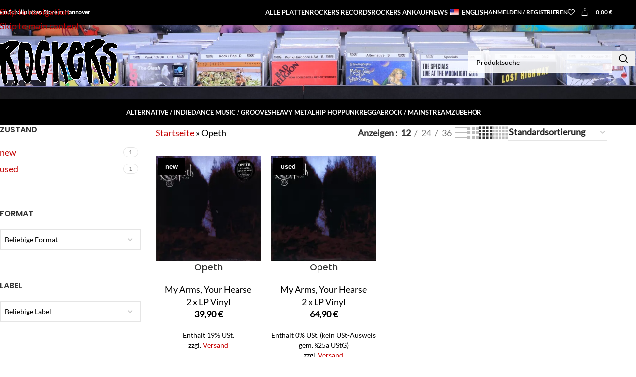

--- FILE ---
content_type: text/html; charset=UTF-8
request_url: https://rockers.de/att_artist/opeth/
body_size: 31024
content:
<!DOCTYPE html>
<html lang="de">
<head>
	<meta charset="UTF-8">
	<link rel="profile" href="https://gmpg.org/xfn/11">
	<link rel="pingback" href="https://rockers.de/xmlrpc.php">

	<meta name='robots' content='noindex, follow' />
	<style>img:is([sizes="auto" i], [sizes^="auto," i]) { contain-intrinsic-size: 3000px 1500px }</style>
	
	<!-- This site is optimized with the Yoast SEO plugin v26.3 - https://yoast.com/wordpress/plugins/seo/ -->
	<title>Opeth Archive - Rockers Records</title>
	<meta property="og:locale" content="de_DE" />
	<meta property="og:type" content="article" />
	<meta property="og:title" content="Opeth Archive - Rockers Records" />
	<meta property="og:url" content="https://rockers.de/att_artist/opeth/" />
	<meta property="og:site_name" content="Rockers Records" />
	<meta name="twitter:card" content="summary_large_image" />
	<script type="application/ld+json" class="yoast-schema-graph">{"@context":"https://schema.org","@graph":[{"@type":"CollectionPage","@id":"https://rockers.de/att_artist/opeth/","url":"https://rockers.de/att_artist/opeth/","name":"Opeth Archive - Rockers Records","isPartOf":{"@id":"https://rockers.de/#website"},"primaryImageOfPage":{"@id":"https://rockers.de/att_artist/opeth/#primaryimage"},"image":{"@id":"https://rockers.de/att_artist/opeth/#primaryimage"},"thumbnailUrl":"https://rockers.de/wp-content/uploads/2022/11/Opeth-My-Arms-Your-Hearse-LP-Vinyl.webp","breadcrumb":{"@id":"https://rockers.de/att_artist/opeth/#breadcrumb"},"inLanguage":"de"},{"@type":"ImageObject","inLanguage":"de","@id":"https://rockers.de/att_artist/opeth/#primaryimage","url":"https://rockers.de/wp-content/uploads/2022/11/Opeth-My-Arms-Your-Hearse-LP-Vinyl.webp","contentUrl":"https://rockers.de/wp-content/uploads/2022/11/Opeth-My-Arms-Your-Hearse-LP-Vinyl.webp","width":1536,"height":1586,"caption":"Opeth-My Arms"},{"@type":"BreadcrumbList","@id":"https://rockers.de/att_artist/opeth/#breadcrumb","itemListElement":[{"@type":"ListItem","position":1,"name":"Startseite","item":"https://rockers.de/"},{"@type":"ListItem","position":2,"name":"Opeth"}]},{"@type":"WebSite","@id":"https://rockers.de/#website","url":"https://rockers.de/","name":"Rockers Records","description":"Dein Schallplatten Store in Hannover","publisher":{"@id":"https://rockers.de/#organization"},"potentialAction":[{"@type":"SearchAction","target":{"@type":"EntryPoint","urlTemplate":"https://rockers.de/?s={search_term_string}"},"query-input":{"@type":"PropertyValueSpecification","valueRequired":true,"valueName":"search_term_string"}}],"inLanguage":"de"},{"@type":"Organization","@id":"https://rockers.de/#organization","name":"Rockers Records","url":"https://rockers.de/","logo":{"@type":"ImageObject","inLanguage":"de","@id":"https://rockers.de/#/schema/logo/image/","url":"https://rockers.de/wp-content/uploads/2022/07/Neue-Website-2022.jpg","contentUrl":"https://rockers.de/wp-content/uploads/2022/07/Neue-Website-2022.jpg","width":800,"height":800,"caption":"Rockers Records"},"image":{"@id":"https://rockers.de/#/schema/logo/image/"}}]}</script>
	<!-- / Yoast SEO plugin. -->


<link rel="alternate" type="application/rss+xml" title="Rockers Records &raquo; Feed" href="https://rockers.de/feed/" />
<link rel="alternate" type="application/rss+xml" title="Rockers Records &raquo; Kommentar-Feed" href="https://rockers.de/comments/feed/" />
<link rel="alternate" type="application/rss+xml" title="Rockers Records &raquo; Opeth Artist Feed" href="https://rockers.de/att_artist/opeth/feed/" />
<link rel="stylesheet" href="https://rockers.de/wp-content/cache/minify/56b36.css" media="all" />





<style id='woocommerce-inline-inline-css' type='text/css'>
.woocommerce form .form-row .required { visibility: visible; }
</style>
<link rel="stylesheet" href="https://rockers.de/wp-content/cache/minify/b5245.css" media="all" />





















<link rel='stylesheet' id='wd-header-base-css' href='https://rockers.de/wp-content/themes/woodmart/css/parts/header-base.min.css?ver=8.3.4' type='text/css' media='all' />
<link rel="stylesheet" href="https://rockers.de/wp-content/cache/minify/505df.css" media="all" />







































<script  src="https://rockers.de/wp-content/cache/minify/a09a1.js"></script>



<script type="text/javascript" id="wc-add-to-cart-js-extra">
/* <![CDATA[ */
var wc_add_to_cart_params = {"ajax_url":"\/wp-admin\/admin-ajax.php","wc_ajax_url":"\/?wc-ajax=%%endpoint%%","i18n_view_cart":"Warenkorb anzeigen","cart_url":"https:\/\/rockers.de\/warenkorb\/","is_cart":"","cart_redirect_after_add":"no"};
/* ]]> */
</script>
<script  src="https://rockers.de/wp-content/cache/minify/dc06c.js"></script>


<script type="text/javascript" id="woocommerce-js-extra">
/* <![CDATA[ */
var woocommerce_params = {"ajax_url":"\/wp-admin\/admin-ajax.php","wc_ajax_url":"\/?wc-ajax=%%endpoint%%","i18n_password_show":"Passwort anzeigen","i18n_password_hide":"Passwort verbergen"};
/* ]]> */
</script>
<script  src="https://rockers.de/wp-content/cache/minify/04398.js"></script>



<script type="text/javascript" id="woocommerce_de_frontend-js-extra">
/* <![CDATA[ */
var sepa_ajax_object = {"ajax_url":"https:\/\/rockers.de\/wp-admin\/admin-ajax.php","nonce":"39fc9a3705"};
var woocommerce_remove_updated_totals = {"val":"0"};
var woocommerce_payment_update = {"val":"1"};
var german_market_price_variable_products = {"val":"gm_default"};
var german_market_price_variable_theme_extra_element = {"val":"none"};
var german_market_legal_info_product_reviews = {"element":".woocommerce-Reviews .commentlist","activated":"off"};
var ship_different_address = {"message":"<p class=\"woocommerce-notice woocommerce-notice--info woocommerce-info\" id=\"german-market-puchase-on-account-message\">\"Lieferung an eine andere Adresse senden\" ist f\u00fcr die gew\u00e4hlte Zahlungsart \"Kauf auf Rechnung\" nicht verf\u00fcgbar und wurde deaktiviert!<\/p>","before_element":".woocommerce-checkout-payment"};
/* ]]> */
</script>
<script  src="https://rockers.de/wp-content/cache/minify/cc8b4.js"></script>



<script></script><link rel="https://api.w.org/" href="https://rockers.de/wp-json/" /><link rel="EditURI" type="application/rsd+xml" title="RSD" href="https://rockers.de/xmlrpc.php?rsd" />
<meta name="generator" content="WordPress 6.8.3" />
<meta name="generator" content="WooCommerce 10.3.4" />
<link rel="alternate" hreflang="de-DE" href="https://rockers.de/att_artist/opeth/"/>
<link rel="alternate" hreflang="en-US" href="https://rockers.de/en/att_artist/opeth/"/>
<link rel="alternate" hreflang="de" href="https://rockers.de/att_artist/opeth/"/>
<link rel="alternate" hreflang="en" href="https://rockers.de/en/att_artist/opeth/"/>
					<meta name="viewport" content="width=device-width, initial-scale=1.0, maximum-scale=1.0, user-scalable=no">
										<noscript><style>.woocommerce-product-gallery{ opacity: 1 !important; }</style></noscript>
	<meta name="generator" content="Powered by WPBakery Page Builder - drag and drop page builder for WordPress."/>
<link rel="icon" href="https://rockers.de/wp-content/uploads/2022/06/Rockers-R-64x64.png" sizes="32x32" />
<link rel="icon" href="https://rockers.de/wp-content/uploads/2022/06/Rockers-R-300x300.png" sizes="192x192" />
<link rel="apple-touch-icon" href="https://rockers.de/wp-content/uploads/2022/06/Rockers-R-300x300.png" />
<meta name="msapplication-TileImage" content="https://rockers.de/wp-content/uploads/2022/06/Rockers-R-300x300.png" />
<style>
		
		</style><noscript><style> .wpb_animate_when_almost_visible { opacity: 1; }</style></noscript>			<style id="wd-style-default_header-css" data-type="wd-style-default_header">
				:root{
	--wd-top-bar-h: 50px;
	--wd-top-bar-sm-h: .00001px;
	--wd-top-bar-sticky-h: .00001px;
	--wd-top-bar-brd-w: .00001px;

	--wd-header-general-h: 150px;
	--wd-header-general-sm-h: .00001px;
	--wd-header-general-sticky-h: .00001px;
	--wd-header-general-brd-w: 1px;

	--wd-header-bottom-h: 50px;
	--wd-header-bottom-sm-h: 54px;
	--wd-header-bottom-sticky-h: 50px;
	--wd-header-bottom-brd-w: .00001px;

	--wd-header-clone-h: .00001px;

	--wd-header-brd-w: calc(var(--wd-top-bar-brd-w) + var(--wd-header-general-brd-w) + var(--wd-header-bottom-brd-w));
	--wd-header-h: calc(var(--wd-top-bar-h) + var(--wd-header-general-h) + var(--wd-header-bottom-h) + var(--wd-header-brd-w));
	--wd-header-sticky-h: calc(var(--wd-top-bar-sticky-h) + var(--wd-header-general-sticky-h) + var(--wd-header-bottom-sticky-h) + var(--wd-header-clone-h) + var(--wd-header-brd-w));
	--wd-header-sm-h: calc(var(--wd-top-bar-sm-h) + var(--wd-header-general-sm-h) + var(--wd-header-bottom-sm-h) + var(--wd-header-brd-w));
}

.whb-top-bar .wd-dropdown {
	margin-top: 4px;
}

.whb-top-bar .wd-dropdown:after {
	height: 15px;
}




:root:has(.whb-general-header.whb-border-boxed) {
	--wd-header-general-brd-w: .00001px;
}

@media (max-width: 1024px) {
:root:has(.whb-general-header.whb-hidden-mobile) {
	--wd-header-general-brd-w: .00001px;
}
}


.whb-header-bottom .wd-dropdown {
	margin-top: 4px;
}

.whb-header-bottom .wd-dropdown:after {
	height: 15px;
}

.whb-sticked .whb-header-bottom .wd-dropdown:not(.sub-sub-menu) {
	margin-top: 4px;
}

.whb-sticked .whb-header-bottom .wd-dropdown:not(.sub-sub-menu):after {
	height: 15px;
}


		
.whb-top-bar {
	background-color: rgba(0, 0, 0, 1);
}

.whb-m2ryfeemjqtxa5lr43sj form.searchform {
	--wd-form-height: 46px;
}
.whb-m2ryfeemjqtxa5lr43sj.wd-search-form.wd-header-search-form .searchform {
	--wd-form-color: rgba(0, 0, 0, 1);
	--wd-form-brd-color: rgba(255, 255, 255, 0.28);
	--wd-form-brd-color-focus: rgba(0, 0, 0, 1);
	--wd-form-bg: rgba(255, 255, 255, 0.86);
}
.whb-general-header {
	background-image: url(https://rockers.de/wp-content/uploads/2019/09/Rockers-Header-Picture-scaled-1.jpg);background-size: cover;background-attachment: scroll;background-position: center center;background-repeat: no-repeat;border-bottom-width: 1px;border-bottom-style: solid;
}

.whb-header-bottom {
	background-color: rgba(0, 0, 0, 1);
}
			</style>
						<style id="wd-style-theme_settings_default-css" data-type="wd-style-theme_settings_default">
				@font-face {
	font-weight: normal;
	font-style: normal;
	font-family: "woodmart-font";
	src: url("//rockers.de/wp-content/themes/woodmart/fonts/woodmart-font-1-400.woff2?v=8.3.4") format("woff2");
}

:root {
	--wd-text-font: "Lato Regurlar", Arial, Helvetica, sans-serif;
	--wd-text-font-weight: 400;
	--wd-text-color: rgb(0,0,0);
	--wd-text-font-size: 18px;
	--wd-title-font: "Poppins Semi-Bold 600", Arial, Helvetica, sans-serif;
	--wd-title-font-weight: 600;
	--wd-title-color: #242424;
	--wd-entities-title-font: "Poppins Medium 500", Arial, Helvetica, sans-serif;
	--wd-entities-title-font-weight: 500;
	--wd-entities-title-color: #333333;
	--wd-entities-title-color-hover: rgb(51 51 51 / 65%);
	--wd-alternative-font: "Lato Regurlar", Arial, Helvetica, sans-serif;
	--wd-widget-title-font: "Poppins Semi-Bold 600", Arial, Helvetica, sans-serif;
	--wd-widget-title-font-weight: 600;
	--wd-widget-title-transform: uppercase;
	--wd-widget-title-color: #333;
	--wd-widget-title-font-size: 16px;
	--wd-header-el-font: "Lato Bold 700", Arial, Helvetica, sans-serif;
	--wd-header-el-font-weight: 700;
	--wd-header-el-transform: uppercase;
	--wd-header-el-font-size: 13px;
	--wd-otl-style: dotted;
	--wd-otl-width: 2px;
	--wd-primary-color: rgb(0,0,0);
	--wd-alternative-color: rgb(114,114,114);
	--btn-default-bgcolor: rgb(10,10,10);
	--btn-default-bgcolor-hover: rgb(12,12,12);
	--btn-accented-bgcolor: rgb(0,0,0);
	--btn-accented-bgcolor-hover: rgb(0,0,0);
	--wd-form-brd-width: 2px;
	--notices-success-bg: #459647;
	--notices-success-color: #fff;
	--notices-warning-bg: #E0B252;
	--notices-warning-color: #fff;
	--wd-link-color: rgb(196,0,0);
	--wd-link-color-hover: rgb(142,7,7);
}
.wd-age-verify-wrap {
	--wd-popup-width: 500px;
}
.wd-popup.wd-promo-popup {
	background-color: #111111;
	background-image: none;
	background-repeat: no-repeat;
	background-size: contain;
	background-position: left center;
}
.wd-promo-popup-wrap {
	--wd-popup-width: 800px;
}
:is(.woodmart-woocommerce-layered-nav, .wd-product-category-filter) .wd-scroll-content {
	max-height: 223px;
}
.wd-page-title .wd-page-title-bg img {
	object-fit: cover;
	object-position: center center;
}
.wd-footer {
	background-color: rgb(10,10,10);
	background-image: none;
}
.mfp-wrap.wd-popup-quick-view-wrap {
	--wd-popup-width: 920px;
}
:root{
--wd-container-w: 1222px;
--wd-form-brd-radius: 0px;
--btn-default-color: #fff;
--btn-default-color-hover: #fff;
--btn-accented-color: #fff;
--btn-accented-color-hover: #fff;
--btn-default-brd-radius: 0px;
--btn-default-box-shadow: none;
--btn-default-box-shadow-hover: none;
--btn-default-box-shadow-active: none;
--btn-default-bottom: 0px;
--btn-accented-brd-radius: 0px;
--btn-accented-box-shadow: none;
--btn-accented-box-shadow-hover: none;
--btn-accented-box-shadow-active: none;
--btn-accented-bottom: 0px;
--wd-brd-radius: 0px;
}

@media (min-width: 1222px) {
[data-vc-full-width]:not([data-vc-stretch-content]),
:is(.vc_section, .vc_row).wd-section-stretch {
padding-left: calc((100vw - 1222px - var(--wd-sticky-nav-w) - var(--wd-scroll-w)) / 2);
padding-right: calc((100vw - 1222px - var(--wd-sticky-nav-w) - var(--wd-scroll-w)) / 2);
}
}


.wd-page-title {
background-color: #0a0a0a;
}

@font-face {
	font-family: "Poppins Regular";
	src: url("//rockers.de/wp-content/uploads/2022/11/poppins-v20-latin-regular.woff2") format("woff2"), 
url("//rockers.de/wp-content/uploads/2022/11/poppins-v20-latin-regular.woff") format("woff");
	font-weight: 400;
	font-style: normal;
}

@font-face {
	font-family: "Poppins Medium 500";
	src: url("//rockers.de/wp-content/uploads/2022/11/poppins-v20-latin-500.woff2") format("woff2"), 
url("//rockers.de/wp-content/uploads/2022/11/poppins-v20-latin-500.woff") format("woff");
	font-weight: 500;
	font-style: normal;
}

@font-face {
	font-family: "Poppins Semi-Bold 600";
	src: url("//rockers.de/wp-content/uploads/2022/11/poppins-v20-latin-600.woff2") format("woff2"), 
url("//rockers.de/wp-content/uploads/2022/11/poppins-v20-latin-600.woff") format("woff");
	font-weight: 600;
	font-style: normal;
}

@font-face {
	font-family: "Lato Regurlar";
	src: url("//rockers.de/wp-content/uploads/2022/11/lato-v23-latin-regular.woff2") format("woff2"), 
url("//rockers.de/wp-content/uploads/2022/11/lato-v23-latin-regular.woff") format("woff");
	font-weight: 400;
	font-style: normal;
}

@font-face {
	font-family: "Lato Bold 700";
	src: url("//rockers.de/wp-content/uploads/2022/11/lato-v23-latin-700.woff2") format("woff2"), 
url("//rockers.de/wp-content/uploads/2022/11/lato-v23-latin-700.woff") format("woff");
	font-weight: 700;
	font-style: normal;
}

			</style>
			</head>

<body class="archive tax-pa_att_artist term-opeth term-6401 wp-theme-woodmart wp-child-theme-woodmart-child theme-woodmart woocommerce woocommerce-page woocommerce-no-js translatepress-de_DE wrapper-full-width  categories-accordion-on woodmart-archive-shop woodmart-ajax-shop-on sticky-toolbar-on wpb-js-composer js-comp-ver-8.7.1 vc_responsive">
			<script type="text/javascript" id="wd-flicker-fix">// Flicker fix.</script>		<div class="wd-skip-links">
								<a href="#menu-hauptmenue" class="wd-skip-navigation btn">
						Skip to navigation					</a>
								<a href="#main-content" class="wd-skip-content btn">
				Skip to main content			</a>
		</div>
			
	
	<div class="wd-page-wrapper website-wrapper">
									<header class="whb-header whb-default_header whb-sticky-shadow whb-scroll-stick whb-sticky-real">
					<div class="whb-main-header">
	
<div class="whb-row whb-top-bar whb-not-sticky-row whb-with-bg whb-without-border whb-color-light whb-hidden-mobile whb-flex-flex-middle">
	<div class="container">
		<div class="whb-flex-row whb-top-bar-inner">
			<div class="whb-column whb-col-left whb-column5 whb-visible-lg">
	
<div class="wd-header-text reset-last-child whb-6l5y1eay522jehk73pi2"><span style="color: #ffffff;"><strong>Dein Schallplatten Store in Hannover</strong></span></div>
</div>
<div class="whb-column whb-col-center whb-column6 whb-visible-lg whb-empty-column">
	</div>
<div class="whb-column whb-col-right whb-column7 whb-visible-lg">
	<nav class="wd-header-nav wd-header-main-nav text-right wd-design-1 whb-tiueim5f5uazw1f1dm8r" role="navigation" aria-label="Hauptnavigation">
	<ul id="menu-hauptmenue" class="menu wd-nav wd-nav-header wd-nav-main wd-style-default wd-gap-s"><li id="menu-item-69245" class="menu-item menu-item-type-post_type menu-item-object-page menu-item-69245 item-level-0 menu-simple-dropdown wd-event-hover" ><a href="https://rockers.de/shop/" class="woodmart-nav-link"><span class="nav-link-text">Alle Platten</span></a></li>
<li id="menu-item-4169" class="menu-item menu-item-type-post_type menu-item-object-page menu-item-4169 item-level-0 menu-simple-dropdown wd-event-hover" ><a href="https://rockers.de/rockers-records/" class="woodmart-nav-link"><span class="nav-link-text">Rockers Records</span></a></li>
<li id="menu-item-4168" class="menu-item menu-item-type-post_type menu-item-object-page menu-item-4168 item-level-0 menu-simple-dropdown wd-event-hover" ><a href="https://rockers.de/rockers-ankauf/" class="woodmart-nav-link"><span class="nav-link-text">Rockers Ankauf</span></a></li>
<li id="menu-item-69296" class="menu-item menu-item-type-post_type menu-item-object-page menu-item-69296 item-level-0 menu-simple-dropdown wd-event-hover" ><a href="https://rockers.de/news/" class="woodmart-nav-link"><span class="nav-link-text">News</span></a></li>
<li id="menu-item-92959" class="trp-language-switcher-container menu-item menu-item-type-post_type menu-item-object-language_switcher menu-item-92959 item-level-0 menu-simple-dropdown wd-event-hover" ><a href="https://rockers.de/en/att_artist/opeth/" class="woodmart-nav-link"><span class="nav-link-text"><span data-no-translation><img class="trp-flag-image" src="https://rockers.de/wp-content/plugins/translatepress-multilingual/assets/images/flags/en_US.png" width="18" height="12" alt="en_US" title="English"><span class="trp-ls-language-name">English</span></span></span></a></li>
</ul></nav>
<div class="wd-header-my-account wd-tools-element wd-event-hover wd-design-1 wd-account-style-text whb-2b8mjqhbtvxz16jtxdrd">
			<a href="https://rockers.de/mein-konto/" title="Mein Konto">
			
				<span class="wd-tools-icon">
									</span>
				<span class="wd-tools-text">
				Anmelden / Registrieren			</span>

					</a>

		
					<div class="wd-dropdown wd-dropdown-register color-scheme-dark">
						<div class="login-dropdown-inner woocommerce">
							<span class="wd-heading"><span class="title">Anmelden</span><a class="create-account-link" href="https://rockers.de/mein-konto/?action=register">Benutzerkonto erstellen</a></span>
										<form id="customer_login" method="post" class="login woocommerce-form woocommerce-form-login hidden-form" action="https://rockers.de/mein-konto/">

				
				
				<p class="woocommerce-FormRow woocommerce-FormRow--wide form-row form-row-wide form-row-username">
					<label for="username">Benutzername oder E-Mail-Adresse&nbsp;<span class="required" aria-hidden="true">*</span><span class="screen-reader-text">Erforderlich</span></label>
					<input type="text" class="woocommerce-Input woocommerce-Input--text input-text" name="username" id="username" autocomplete="username" value="" />				</p>
				<p class="woocommerce-FormRow woocommerce-FormRow--wide form-row form-row-wide form-row-password">
					<label for="password">Passwort&nbsp;<span class="required" aria-hidden="true">*</span><span class="screen-reader-text">Erforderlich</span></label>
					<input class="woocommerce-Input woocommerce-Input--text input-text" type="password" name="password" id="password" autocomplete="current-password" />
				</p>

				
				<p class="form-row form-row-btn">
					<input type="hidden" id="woocommerce-login-nonce" name="woocommerce-login-nonce" value="7ece69f56c" /><input type="hidden" name="_wp_http_referer" value="/att_artist/opeth/" />										<button type="submit" class="button woocommerce-button woocommerce-form-login__submit" name="login" value="Anmelden">Anmelden</button>
				</p>

				<p class="login-form-footer">
					<a href="https://rockers.de/mein-konto/lost-password/" class="woocommerce-LostPassword lost_password">Passwort vergessen?</a>
					<label class="woocommerce-form__label woocommerce-form__label-for-checkbox woocommerce-form-login__rememberme">
						<input class="woocommerce-form__input woocommerce-form__input-checkbox" name="rememberme" type="checkbox" value="forever" title="Angemeldet bleiben" aria-label="Angemeldet bleiben" /> <span>Angemeldet bleiben</span>
					</label>
				</p>

				
							</form>

		
						</div>
					</div>
					</div>

<div class="wd-header-wishlist wd-tools-element wd-style-icon wd-with-count wd-design-2 whb-i8977fqp1lmve3hyjltf" title="Meine Wunschliste">
	<a href="https://rockers.de/wunschliste/" title="Wishlist products">
		
			<span class="wd-tools-icon">
				
									<span class="wd-tools-count">
						0					</span>
							</span>

			<span class="wd-tools-text">
				Wunschliste			</span>

			</a>
</div>

<div class="wd-header-cart wd-tools-element wd-design-2 cart-widget-opener whb-5u866sftq6yga790jxf3">
	<a href="https://rockers.de/warenkorb/" title="Warenkorb">
		
			<span class="wd-tools-icon wd-icon-alt">
															<span class="wd-cart-number wd-tools-count">0 <span>Artikel</span></span>
									</span>
			<span class="wd-tools-text">
				
										<span class="wd-cart-subtotal"><span class="woocommerce-Price-amount amount"><bdi>0,00&nbsp;<span class="woocommerce-Price-currencySymbol">&euro;</span></bdi></span></span>
					</span>

			</a>
	</div>
</div>
<div class="whb-column whb-col-mobile whb-column_mobile1 whb-hidden-lg whb-empty-column">
	</div>
		</div>
	</div>
</div>

<div class="whb-row whb-general-header whb-not-sticky-row whb-with-bg whb-border-fullwidth whb-color-light whb-hidden-mobile whb-flex-flex-middle">
	<div class="container">
		<div class="whb-flex-row whb-general-header-inner">
			<div class="whb-column whb-col-left whb-column8 whb-visible-lg">
	<div class="site-logo whb-250rtwdwz5p8e5b7tpw0">
	<a href="https://rockers.de/" class="wd-logo wd-main-logo" rel="home" aria-label="Site logo">
		<img src="https://rockers.de/wp-content/uploads/2022/08/Rockers-Logo-mit-weissen-Rand.png" alt="Rockers Records" style="max-width: 250px;" loading="lazy" />	</a>
	</div>
</div>
<div class="whb-column whb-col-center whb-column9 whb-visible-lg whb-empty-column">
	</div>
<div class="whb-column whb-col-right whb-column10 whb-visible-lg">
	<div class="wd-search-form  wd-header-search-form wd-display-form whb-m2ryfeemjqtxa5lr43sj">

<form role="search" method="get" class="searchform  wd-style-default woodmart-ajax-search" action="https://rockers.de/"  data-thumbnail="1" data-price="1" data-post_type="product" data-count="10" data-sku="0" data-symbols_count="3" data-include_cat_search="no" autocomplete="off">
	<input type="text" class="s" placeholder="Produktsuche" value="" name="s" aria-label="Suche" title="Produktsuche" required/>
	<input type="hidden" name="post_type" value="product">

	<span tabindex="0" aria-label="Clear search" class="wd-clear-search wd-role-btn wd-hide"></span>

	
	<button type="submit" class="searchsubmit">
		<span>
			Suche		</span>
			</button>
</form>

	<div class="wd-search-results-wrapper">
		<div class="wd-search-results wd-dropdown-results wd-dropdown wd-scroll">
			<div class="wd-scroll-content">
				
				
							</div>
		</div>
	</div>

</div>
</div>
<div class="whb-column whb-mobile-left whb-column_mobile2 whb-hidden-lg whb-empty-column">
	</div>
<div class="whb-column whb-mobile-center whb-column_mobile3 whb-hidden-lg whb-empty-column">
	</div>
<div class="whb-column whb-mobile-right whb-column_mobile4 whb-hidden-lg whb-empty-column">
	</div>
		</div>
	</div>
</div>

<div class="whb-row whb-header-bottom whb-sticky-row whb-with-bg whb-without-border whb-color-light whb-flex-equal-sides">
	<div class="container">
		<div class="whb-flex-row whb-header-bottom-inner">
			<div class="whb-column whb-col-left whb-column11 whb-visible-lg whb-empty-column">
	</div>
<div class="whb-column whb-col-center whb-column12 whb-visible-lg">
	
<nav class="wd-header-nav wd-header-secondary-nav  wd-inline" role="navigation" aria-label="Genre">
	<ul id="menu-genre" class="menu wd-nav wd-nav-header wd-nav-secondary wd-style-underline wd-gap-s"><li id="menu-item-4521" class="menu-item menu-item-type-taxonomy menu-item-object-product_cat menu-item-has-children menu-item-4521 item-level-0 menu-simple-dropdown wd-event-hover" ><a href="https://rockers.de/genre/alternative-indie/" class="woodmart-nav-link"><span class="nav-link-text">Alternative / Indie</span></a><div class="color-scheme-dark wd-design-default wd-dropdown-menu wd-dropdown"><div class="container wd-entry-content">
<ul class="wd-sub-menu color-scheme-dark">
	<li id="menu-item-4522" class="menu-item menu-item-type-taxonomy menu-item-object-product_cat menu-item-4522 item-level-1 wd-event-hover" ><a href="https://rockers.de/genre/alternative-indie/alternative-rock/" class="woodmart-nav-link">Alternative Rock</a></li>
	<li id="menu-item-4523" class="menu-item menu-item-type-taxonomy menu-item-object-product_cat menu-item-has-children menu-item-4523 item-level-1 wd-event-hover" ><a href="https://rockers.de/genre/alternative-indie/industrial-gothic/" class="woodmart-nav-link">Industrial / Gothic</a>
	<ul class="sub-sub-menu wd-dropdown">
		<li id="menu-item-4524" class="menu-item menu-item-type-taxonomy menu-item-object-product_cat menu-item-4524 item-level-2 wd-event-hover" ><a href="https://rockers.de/genre/alternative-indie/industrial-gothic/gothic/" class="woodmart-nav-link">Gothic</a></li>
		<li id="menu-item-4525" class="menu-item menu-item-type-taxonomy menu-item-object-product_cat menu-item-4525 item-level-2 wd-event-hover" ><a href="https://rockers.de/genre/alternative-indie/industrial-gothic/industrial/" class="woodmart-nav-link">Industrial</a></li>
	</ul>
</li>
	<li id="menu-item-4526" class="menu-item menu-item-type-taxonomy menu-item-object-product_cat menu-item-has-children menu-item-4526 item-level-1 wd-event-hover" ><a href="https://rockers.de/genre/alternative-indie/mod-neo-sixties/" class="woodmart-nav-link">Mod / Neo-Sixties</a>
	<ul class="sub-sub-menu wd-dropdown">
		<li id="menu-item-6195" class="menu-item menu-item-type-taxonomy menu-item-object-product_cat menu-item-6195 item-level-2 wd-event-hover" ><a href="https://rockers.de/genre/alternative-indie/mod-neo-sixties/surf/" class="woodmart-nav-link">Surf</a></li>
		<li id="menu-item-6196" class="menu-item menu-item-type-taxonomy menu-item-object-product_cat menu-item-6196 item-level-2 wd-event-hover" ><a href="https://rockers.de/genre/alternative-indie/mod-neo-sixties/trash/" class="woodmart-nav-link">Trash</a></li>
	</ul>
</li>
	<li id="menu-item-4527" class="menu-item menu-item-type-taxonomy menu-item-object-product_cat menu-item-4527 item-level-1 wd-event-hover" ><a href="https://rockers.de/genre/alternative-indie/neue-deutsche-welle/" class="woodmart-nav-link">Neue Deutsche Welle</a></li>
	<li id="menu-item-6197" class="menu-item menu-item-type-taxonomy menu-item-object-product_cat menu-item-6197 item-level-1 wd-event-hover" ><a href="https://rockers.de/genre/alternative-indie/new-wave-1980s-pop/" class="woodmart-nav-link">New Wave / 1980s Pop</a></li>
	<li id="menu-item-6198" class="menu-item menu-item-type-taxonomy menu-item-object-product_cat menu-item-has-children menu-item-6198 item-level-1 wd-event-hover" ><a href="https://rockers.de/genre/psychobilly-rockabilly/" class="woodmart-nav-link">Psychobilly / Rockabilly</a>
	<ul class="sub-sub-menu wd-dropdown">
		<li id="menu-item-6199" class="menu-item menu-item-type-taxonomy menu-item-object-product_cat menu-item-6199 item-level-2 wd-event-hover" ><a href="https://rockers.de/genre/psychobilly-rockabilly/rocknroll/" class="woodmart-nav-link">Rock&#8217;n&#8217;Roll</a></li>
		<li id="menu-item-6200" class="menu-item menu-item-type-taxonomy menu-item-object-product_cat menu-item-6200 item-level-2 wd-event-hover" ><a href="https://rockers.de/genre/psychobilly-rockabilly/rockabilly/" class="woodmart-nav-link">Rockabilly</a></li>
	</ul>
</li>
</ul>
</div>
</div>
</li>
<li id="menu-item-4528" class="menu-item menu-item-type-taxonomy menu-item-object-product_cat menu-item-has-children menu-item-4528 item-level-0 menu-simple-dropdown wd-event-hover" ><a href="https://rockers.de/genre/dance-music-grooves/" class="woodmart-nav-link"><span class="nav-link-text">Dance Music / Grooves</span></a><div class="color-scheme-dark wd-design-default wd-dropdown-menu wd-dropdown"><div class="container wd-entry-content">
<ul class="wd-sub-menu color-scheme-dark">
	<li id="menu-item-4529" class="menu-item menu-item-type-taxonomy menu-item-object-product_cat menu-item-4529 item-level-1 wd-event-hover" ><a href="https://rockers.de/genre/dance-music-grooves/dance/" class="woodmart-nav-link">Dance</a></li>
	<li id="menu-item-6201" class="menu-item menu-item-type-taxonomy menu-item-object-product_cat menu-item-6201 item-level-1 wd-event-hover" ><a href="https://rockers.de/genre/dance-music-grooves/disco/" class="woodmart-nav-link">Disco</a></li>
	<li id="menu-item-6202" class="menu-item menu-item-type-taxonomy menu-item-object-product_cat menu-item-has-children menu-item-6202 item-level-1 wd-event-hover" ><a href="https://rockers.de/genre/dance-music-grooves/electronica/" class="woodmart-nav-link">Electronica</a>
	<ul class="sub-sub-menu wd-dropdown">
		<li id="menu-item-6203" class="menu-item menu-item-type-taxonomy menu-item-object-product_cat menu-item-6203 item-level-2 wd-event-hover" ><a href="https://rockers.de/genre/dance-music-grooves/electronica/techno-goa-trance/" class="woodmart-nav-link">Techno / Goa / Trance</a></li>
	</ul>
</li>
	<li id="menu-item-4530" class="menu-item menu-item-type-taxonomy menu-item-object-product_cat menu-item-has-children menu-item-4530 item-level-1 wd-event-hover" ><a href="https://rockers.de/genre/dance-music-grooves/funk-jazz-blues/" class="woodmart-nav-link">Funk / Jazz / Blues</a>
	<ul class="sub-sub-menu wd-dropdown">
		<li id="menu-item-6204" class="menu-item menu-item-type-taxonomy menu-item-object-product_cat menu-item-6204 item-level-2 wd-event-hover" ><a href="https://rockers.de/genre/dance-music-grooves/funk-jazz-blues/blues/" class="woodmart-nav-link">Blues</a></li>
		<li id="menu-item-4531" class="menu-item menu-item-type-taxonomy menu-item-object-product_cat menu-item-4531 item-level-2 wd-event-hover" ><a href="https://rockers.de/genre/dance-music-grooves/funk-jazz-blues/funk/" class="woodmart-nav-link">Funk</a></li>
		<li id="menu-item-4532" class="menu-item menu-item-type-taxonomy menu-item-object-product_cat menu-item-4532 item-level-2 wd-event-hover" ><a href="https://rockers.de/genre/dance-music-grooves/funk-jazz-blues/jazz/" class="woodmart-nav-link">Jazz</a></li>
	</ul>
</li>
	<li id="menu-item-4533" class="menu-item menu-item-type-taxonomy menu-item-object-product_cat menu-item-4533 item-level-1 wd-event-hover" ><a href="https://rockers.de/genre/dance-music-grooves/world-music/" class="woodmart-nav-link">World Music</a></li>
</ul>
</div>
</div>
</li>
<li id="menu-item-4534" class="menu-item menu-item-type-taxonomy menu-item-object-product_cat menu-item-has-children menu-item-4534 item-level-0 menu-simple-dropdown wd-event-hover" ><a href="https://rockers.de/genre/heavy-metal/" class="woodmart-nav-link"><span class="nav-link-text">Heavy Metal</span></a><div class="color-scheme-dark wd-design-default wd-dropdown-menu wd-dropdown"><div class="container wd-entry-content">
<ul class="wd-sub-menu color-scheme-dark">
	<li id="menu-item-6206" class="menu-item menu-item-type-taxonomy menu-item-object-product_cat menu-item-6206 item-level-1 wd-event-hover" ><a href="https://rockers.de/genre/heavy-metal/black-metal/" class="woodmart-nav-link">Black Metal</a></li>
	<li id="menu-item-6207" class="menu-item menu-item-type-taxonomy menu-item-object-product_cat menu-item-6207 item-level-1 wd-event-hover" ><a href="https://rockers.de/genre/heavy-metal/death-metal/" class="woodmart-nav-link">Death Metal</a></li>
	<li id="menu-item-6208" class="menu-item menu-item-type-taxonomy menu-item-object-product_cat menu-item-6208 item-level-1 wd-event-hover" ><a href="https://rockers.de/genre/heavy-metal/grindcore/" class="woodmart-nav-link">Grindcore</a></li>
</ul>
</div>
</div>
</li>
<li id="menu-item-4536" class="menu-item menu-item-type-taxonomy menu-item-object-product_cat menu-item-has-children menu-item-4536 item-level-0 menu-simple-dropdown wd-event-hover" ><a href="https://rockers.de/genre/hip-hop/" class="woodmart-nav-link"><span class="nav-link-text">Hip Hop</span></a><div class="color-scheme-dark wd-design-default wd-dropdown-menu wd-dropdown"><div class="container wd-entry-content">
<ul class="wd-sub-menu color-scheme-dark">
	<li id="menu-item-4537" class="menu-item menu-item-type-taxonomy menu-item-object-product_cat menu-item-4537 item-level-1 wd-event-hover" ><a href="https://rockers.de/genre/hip-hop/deutscher-hip-hop/" class="woodmart-nav-link">Deutscher Hip Hop</a></li>
</ul>
</div>
</div>
</li>
<li id="menu-item-4538" class="menu-item menu-item-type-taxonomy menu-item-object-product_cat menu-item-has-children menu-item-4538 item-level-0 menu-simple-dropdown wd-event-hover" ><a href="https://rockers.de/genre/punk/" class="woodmart-nav-link"><span class="nav-link-text">Punk</span></a><div class="color-scheme-dark wd-design-default wd-dropdown-menu wd-dropdown"><div class="container wd-entry-content">
<ul class="wd-sub-menu color-scheme-dark">
	<li id="menu-item-6186" class="menu-item menu-item-type-taxonomy menu-item-object-product_cat menu-item-6186 item-level-1 wd-event-hover" ><a href="https://rockers.de/genre/punk/punk-deutschland/" class="woodmart-nav-link">Punk Deutschland</a></li>
	<li id="menu-item-6187" class="menu-item menu-item-type-taxonomy menu-item-object-product_cat menu-item-6187 item-level-1 wd-event-hover" ><a href="https://rockers.de/genre/punk/punk-international/" class="woodmart-nav-link">Punk International</a></li>
	<li id="menu-item-4540" class="menu-item menu-item-type-taxonomy menu-item-object-product_cat menu-item-has-children menu-item-4540 item-level-1 wd-event-hover" ><a href="https://rockers.de/genre/punk/punk-uk/" class="woodmart-nav-link">Punk UK</a>
	<ul class="sub-sub-menu wd-dropdown">
		<li id="menu-item-6209" class="menu-item menu-item-type-taxonomy menu-item-object-product_cat menu-item-6209 item-level-2 wd-event-hover" ><a href="https://rockers.de/genre/punk/punk-uk/oi/" class="woodmart-nav-link">Oi</a></li>
		<li id="menu-item-6210" class="menu-item menu-item-type-taxonomy menu-item-object-product_cat menu-item-6210 item-level-2 wd-event-hover" ><a href="https://rockers.de/genre/punk/punk-uk/powerpop/" class="woodmart-nav-link">Powerpop</a></li>
	</ul>
</li>
	<li id="menu-item-4541" class="menu-item menu-item-type-taxonomy menu-item-object-product_cat menu-item-4541 item-level-1 wd-event-hover" ><a href="https://rockers.de/genre/punk/punk-usa-kanada/" class="woodmart-nav-link">Punk USA / Kanada</a></li>
</ul>
</div>
</div>
</li>
<li id="menu-item-6188" class="menu-item menu-item-type-taxonomy menu-item-object-product_cat menu-item-has-children menu-item-6188 item-level-0 menu-simple-dropdown wd-event-hover" ><a href="https://rockers.de/genre/reggae/" class="woodmart-nav-link"><span class="nav-link-text">Reggae</span></a><div class="color-scheme-dark wd-design-default wd-dropdown-menu wd-dropdown"><div class="container wd-entry-content">
<ul class="wd-sub-menu color-scheme-dark">
	<li id="menu-item-6189" class="menu-item menu-item-type-taxonomy menu-item-object-product_cat menu-item-has-children menu-item-6189 item-level-1 wd-event-hover" ><a href="https://rockers.de/genre/reggae/dancehall/" class="woodmart-nav-link">Dancehall</a>
	<ul class="sub-sub-menu wd-dropdown">
		<li id="menu-item-6190" class="menu-item menu-item-type-taxonomy menu-item-object-product_cat menu-item-6190 item-level-2 wd-event-hover" ><a href="https://rockers.de/genre/reggae/dancehall/frueher-dancehall-rub-a-dub/" class="woodmart-nav-link">Früher Dancehall / Rub-A-Dub</a></li>
	</ul>
</li>
	<li id="menu-item-6191" class="menu-item menu-item-type-taxonomy menu-item-object-product_cat menu-item-has-children menu-item-6191 item-level-1 wd-event-hover" ><a href="https://rockers.de/genre/reggae/roots-reggae/" class="woodmart-nav-link">Roots Reggae</a>
	<ul class="sub-sub-menu wd-dropdown">
		<li id="menu-item-6192" class="menu-item menu-item-type-taxonomy menu-item-object-product_cat menu-item-6192 item-level-2 wd-event-hover" ><a href="https://rockers.de/genre/reggae/roots-reggae/dub/" class="woodmart-nav-link">Dub</a></li>
	</ul>
</li>
	<li id="menu-item-6193" class="menu-item menu-item-type-taxonomy menu-item-object-product_cat menu-item-has-children menu-item-6193 item-level-1 wd-event-hover" ><a href="https://rockers.de/genre/reggae/ska/" class="woodmart-nav-link">Ska</a>
	<ul class="sub-sub-menu wd-dropdown">
		<li id="menu-item-6194" class="menu-item menu-item-type-taxonomy menu-item-object-product_cat menu-item-6194 item-level-2 wd-event-hover" ><a href="https://rockers.de/genre/reggae/ska/ska-revival/" class="woodmart-nav-link">Ska Revival</a></li>
	</ul>
</li>
</ul>
</div>
</div>
</li>
<li id="menu-item-4542" class="menu-item menu-item-type-taxonomy menu-item-object-product_cat menu-item-has-children menu-item-4542 item-level-0 menu-simple-dropdown wd-event-hover" ><a href="https://rockers.de/genre/rock-mainstream/" class="woodmart-nav-link"><span class="nav-link-text">Rock / Mainstream</span></a><div class="color-scheme-dark wd-design-default wd-dropdown-menu wd-dropdown"><div class="container wd-entry-content">
<ul class="wd-sub-menu color-scheme-dark">
	<li id="menu-item-4543" class="menu-item menu-item-type-taxonomy menu-item-object-product_cat menu-item-4543 item-level-1 wd-event-hover" ><a href="https://rockers.de/genre/rock-mainstream/country/" class="woodmart-nav-link">Country</a></li>
	<li id="menu-item-6211" class="menu-item menu-item-type-taxonomy menu-item-object-product_cat menu-item-6211 item-level-1 wd-event-hover" ><a href="https://rockers.de/genre/rock-mainstream/folk/" class="woodmart-nav-link">Folk</a></li>
	<li id="menu-item-6212" class="menu-item menu-item-type-taxonomy menu-item-object-product_cat menu-item-6212 item-level-1 wd-event-hover" ><a href="https://rockers.de/genre/rock-mainstream/klassik/" class="woodmart-nav-link">Klassik</a></li>
	<li id="menu-item-4544" class="menu-item menu-item-type-taxonomy menu-item-object-product_cat menu-item-4544 item-level-1 wd-event-hover" ><a href="https://rockers.de/genre/rock-mainstream/pop/" class="woodmart-nav-link">Pop</a></li>
	<li id="menu-item-4546" class="menu-item menu-item-type-taxonomy menu-item-object-product_cat menu-item-has-children menu-item-4546 item-level-1 wd-event-hover" ><a href="https://rockers.de/genre/rock-mainstream/rock/" class="woodmart-nav-link">Rock</a>
	<ul class="sub-sub-menu wd-dropdown">
		<li id="menu-item-4547" class="menu-item menu-item-type-taxonomy menu-item-object-product_cat menu-item-4547 item-level-2 wd-event-hover" ><a href="https://rockers.de/genre/rock-mainstream/rock/krautrock/" class="woodmart-nav-link">Krautrock</a></li>
		<li id="menu-item-4548" class="menu-item menu-item-type-taxonomy menu-item-object-product_cat menu-item-4548 item-level-2 wd-event-hover" ><a href="https://rockers.de/genre/rock-mainstream/rock/psychedelic/" class="woodmart-nav-link">Psychedelic</a></li>
		<li id="menu-item-4545" class="menu-item menu-item-type-taxonomy menu-item-object-product_cat menu-item-4545 item-level-2 wd-event-hover" ><a href="https://rockers.de/genre/rock-mainstream/psychedelic-rock/" class="woodmart-nav-link">Psychedelic Rock</a></li>
	</ul>
</li>
	<li id="menu-item-6213" class="menu-item menu-item-type-taxonomy menu-item-object-product_cat menu-item-6213 item-level-1 wd-event-hover" ><a href="https://rockers.de/genre/rock-mainstream/soundtracks/" class="woodmart-nav-link">Soundtracks</a></li>
	<li id="menu-item-6214" class="menu-item menu-item-type-taxonomy menu-item-object-product_cat menu-item-6214 item-level-1 wd-event-hover" ><a href="https://rockers.de/genre/rock-mainstream/sprechplatten/" class="woodmart-nav-link">Sprechplatten</a></li>
</ul>
</div>
</div>
</li>
<li id="menu-item-69428" class="menu-item menu-item-type-taxonomy menu-item-object-product_cat menu-item-has-children menu-item-69428 item-level-0 menu-simple-dropdown wd-event-hover" ><a href="https://rockers.de/genre/zubehoer/" class="woodmart-nav-link"><span class="nav-link-text">Zubehör</span></a><div class="color-scheme-dark wd-design-default wd-dropdown-menu wd-dropdown"><div class="container wd-entry-content">
<ul class="wd-sub-menu color-scheme-dark">
	<li id="menu-item-69430" class="menu-item menu-item-type-taxonomy menu-item-object-product_cat menu-item-69430 item-level-1 wd-event-hover" ><a href="https://rockers.de/genre/zubehoer/covers/" class="woodmart-nav-link">Covers</a></li>
	<li id="menu-item-69429" class="menu-item menu-item-type-taxonomy menu-item-object-product_cat menu-item-69429 item-level-1 wd-event-hover" ><a href="https://rockers.de/genre/zubehoer/cleaning/" class="woodmart-nav-link">Cleaning</a></li>
</ul>
</div>
</div>
</li>
</ul></nav>
</div>
<div class="whb-column whb-col-right whb-column13 whb-visible-lg whb-empty-column">
	</div>
<div class="whb-column whb-col-mobile whb-column_mobile5 whb-hidden-lg">
	<div class="wd-tools-element wd-header-mobile-nav wd-style-icon wd-design-6 whb-wn5z894j1g5n0yp3eeuz">
	<a href="#" rel="nofollow" aria-label="Open mobile menu">
		
		<span class="wd-tools-icon">
					</span>

		<span class="wd-tools-text">Menü</span>

			</a>
</div><div class="site-logo whb-g5z57bkgtznbk6v9pll5">
	<a href="https://rockers.de/" class="wd-logo wd-main-logo" rel="home" aria-label="Site logo">
		<img src="https://rockers.de/wp-content/uploads/2017/01/Rockers-Schriftzug_weiss_2.png" alt="Rockers Records" style="max-width: 140px;" loading="lazy" />	</a>
	</div>

<div class="wd-header-cart wd-tools-element wd-design-4 cart-widget-opener whb-u6cx6mzhiof1qeysah9h">
	<a href="https://rockers.de/warenkorb/" title="Warenkorb">
		
			<span class="wd-tools-icon wd-icon-alt">
															<span class="wd-cart-number wd-tools-count">0 <span>Artikel</span></span>
									</span>
			<span class="wd-tools-text">
				
										<span class="wd-cart-subtotal"><span class="woocommerce-Price-amount amount"><bdi>0,00&nbsp;<span class="woocommerce-Price-currencySymbol">&euro;</span></bdi></span></span>
					</span>

			</a>
	</div>
</div>
		</div>
	</div>
</div>
</div>
				</header>
			
								<div class="wd-page-content main-page-wrapper">
		
		
		<main id="main-content" class="wd-content-layout content-layout-wrapper container wd-grid-g wd-sidebar-hidden-md-sm wd-sidebar-hidden-sm wd-builder-off" role="main" style="--wd-col-lg:12;--wd-gap-lg:30px;--wd-gap-sm:20px;">
				
	
<aside class="wd-sidebar sidebar-container wd-grid-col sidebar-left" style="--wd-col-lg:3;--wd-col-md:12;--wd-col-sm:12;">
			<div class="wd-heading">
			<div class="close-side-widget wd-action-btn wd-style-text wd-cross-icon">
				<a href="#" rel="nofollow noopener">Schließen</a>
			</div>
		</div>
		<div class="widget-area">
				<div id="woodmart-woocommerce-layered-nav-4" class="wd-widget widget sidebar-widget woodmart-woocommerce-layered-nav"><h5 class="widget-title">Zustand</h5><div class="wd-scroll"><ul class="wd-swatches-filter wd-filter-list wd-labels-on wd-size-normal wd-layout-list wd-text-style-1 wd-bg-style-4 wd-shape-round wd-scroll-content"><li class="wc-layered-nav-term"><a rel="nofollow noopener" href="https://rockers.de/att_artist/opeth/?filter_att_zustand=new" class="layered-nav-link" aria-label="Filter by new"><span class="wd-filter-lable layer-term-lable">new</span></a> <span class="count">1</span></li><li class="wc-layered-nav-term"><a rel="nofollow noopener" href="https://rockers.de/att_artist/opeth/?filter_att_zustand=used" class="layered-nav-link" aria-label="Filter by used"><span class="wd-filter-lable layer-term-lable">used</span></a> <span class="count">1</span></li></ul></div></div><div id="woodmart-woocommerce-layered-nav-5" class="wd-widget widget sidebar-widget woodmart-woocommerce-layered-nav"><h5 class="widget-title">Format</h5><form method="get" action="https://rockers.de/att_artist/opeth/" class="wd-widget-layered-nav-dropdown-form wd-filter-form"><select class="wd-widget-layered-nav-dropdown woodmart_dropdown_layered_nav_att_format" data-placeholder="Beliebige Format" data-noResults="Keine Treffer gefunden" data-slug="att_format"><option value="">Beliebige Format</option><option value="lp-vinyl" >LP Vinyl</option></select><input type="hidden" name="filter_att_format" value="" /></form></div><div id="woodmart-woocommerce-layered-nav-7" class="wd-widget widget sidebar-widget woodmart-woocommerce-layered-nav"><h5 class="widget-title">Label</h5><form method="get" action="https://rockers.de/att_artist/opeth/" class="wd-widget-layered-nav-dropdown-form wd-filter-form"><select class="wd-widget-layered-nav-dropdown woodmart_dropdown_layered_nav_att_label" data-placeholder="Beliebige Label" data-noResults="Keine Treffer gefunden" data-slug="att_label"><option value="">Beliebige Label</option><option value="candlelight-records" >Candlelight Records</option></select><input type="hidden" name="filter_att_label" value="" /></form></div>			</div>
</aside>

<div class="wd-content-area site-content wd-grid-col" style="--wd-col-lg:9;--wd-col-md:12;--wd-col-sm:12;">
<div class="woocommerce-notices-wrapper"></div>


<div class="shop-loop-head">
	<div class="wd-shop-tools">
								<div class="yoast-breadcrumb">
				<span><span><a href="https://rockers.de/">Startseite</a></span> » <span class="breadcrumb_last" aria-current="page">Opeth</span></span>			</div>
					
		<p class="woocommerce-result-count" role="alert" aria-relevant="all" >
	Alle 2 Ergebnisse werden angezeigt</p>
	</div>
	<div class="wd-shop-tools">
								<div class="wd-show-sidebar-btn wd-action-btn wd-style-text wd-burger-icon">
				<a href="#" rel="nofollow">Filter</a>
			</div>
		
		<div class="wd-products-per-page">
			<span class="wd-label per-page-title">
				Anzeigen			</span>

											<a rel="nofollow noopener" href="https://rockers.de/att_artist/opeth/?per_page=12" class="per-page-variation current-variation">
					<span>
						12					</span>
				</a>
				<span class="per-page-border"></span>
											<a rel="nofollow noopener" href="https://rockers.de/att_artist/opeth/?per_page=24" class="per-page-variation">
					<span>
						24					</span>
				</a>
				<span class="per-page-border"></span>
											<a rel="nofollow noopener" href="https://rockers.de/att_artist/opeth/?per_page=36" class="per-page-variation">
					<span>
						36					</span>
				</a>
				<span class="per-page-border"></span>
					</div>
				<div class="wd-products-shop-view products-view-grid_list">
							
				<a rel="nofollow noopener" href="https://rockers.de/att_artist/opeth/?shop_view=list" class="shop-view per-row-list" aria-label="Listenansicht"></a>
			
												
										<a rel="nofollow noopener" href="https://rockers.de/att_artist/opeth/?shop_view=grid&#038;per_row=3" class="shop-view per-row-3" aria-label="Grid view 3"></a>
									
										<a rel="nofollow noopener" href="https://rockers.de/att_artist/opeth/?shop_view=grid&#038;per_row=4" class="shop-view current-variation per-row-4" aria-label="Grid view 4"></a>
									
										<a rel="nofollow noopener" href="https://rockers.de/att_artist/opeth/?shop_view=grid&#038;per_row=5" class="shop-view per-row-5" aria-label="Grid view 5"></a>
									</div>
		<form class="woocommerce-ordering wd-style-underline wd-ordering-mb-icon" method="get">
			<select name="orderby" class="orderby" aria-label="Shop-Bestellung">
							<option value="menu_order"  selected='selected'>Standardsortierung</option>
							<option value="popularity" >Nach Beliebtheit sortiert</option>
							<option value="date" >Sortieren nach neuesten</option>
							<option value="price" >Nach Preis sortiert: niedrig nach hoch</option>
							<option value="price-desc" >Nach Preis sortiert: hoch nach niedrig</option>
					</select>
		<input type="hidden" name="paged" value="1" />
			</form>
			</div>
</div>



			<div class="wd-products-element">			<div class="wd-sticky-loader wd-content-loader"><span class="wd-loader"></span></div>
		
<div class="products wd-products wd-grid-g grid-columns-4 elements-grid pagination-pagination" data-source="main_loop" data-min_price="" data-max_price="" data-columns="4" style="--wd-col-lg:4;--wd-col-md:4;--wd-col-sm:2;--wd-gap-lg:20px;--wd-gap-sm:10px;">

							
					
					<div class="wd-product wd-hover-quick wd-col product-grid-item product type-product post-35960 status-publish instock product_cat-heavy-metal has-post-thumbnail taxable shipping-taxable purchasable product-type-simple" data-loop="1" data-id="35960">
				
	
<div class="product-wrapper">
	<div class="product-element-top wd-quick-shop">
		<a href="https://rockers.de/record/opeth-my-arms-your-hearse-lp-vinyl/" class="product-image-link" tabindex="-1" aria-label="Opeth-My Arms, Your Hearse-LP (Vinyl)">
			<div class="newordused">new</div><img width="300" height="300" src="https://rockers.de/wp-content/uploads/2022/11/Opeth-My-Arms-Your-Hearse-LP-Vinyl-300x300.webp" class="attachment-woocommerce_thumbnail size-woocommerce_thumbnail" alt="Opeth-My Arms" decoding="async" fetchpriority="high" srcset="https://rockers.de/wp-content/uploads/2022/11/Opeth-My-Arms-Your-Hearse-LP-Vinyl-300x300.webp 300w, https://rockers.de/wp-content/uploads/2022/11/Opeth-My-Arms-Your-Hearse-LP-Vinyl-150x150.webp 150w, https://rockers.de/wp-content/uploads/2022/11/Opeth-My-Arms-Your-Hearse-LP-Vinyl-600x600.webp 600w" sizes="(max-width: 300px) 100vw, 300px" />		</a>

				<div class="wd-buttons wd-pos-r-t">
															<div class="wd-wishlist-btn wd-action-btn wd-style-icon wd-wishlist-icon">
				<a class="" href="https://rockers.de/wunschliste/" data-key="d80a36c730" data-product-id="35960" rel="nofollow" data-added-text="Browse wishlist">
					<span class="wd-added-icon"></span>
					<span class="wd-action-text">Auf die Wunschliste</span>
				</a>
			</div>
				</div>

					<div class="wd-add-btn wd-add-btn-replace">
				
				<a href="/att_artist/opeth/?add-to-cart=35960" aria-describedby="woocommerce_loop_add_to_cart_link_describedby_35960" data-quantity="1" class="button product_type_simple add_to_cart_button ajax_add_to_cart add-to-cart-loop" data-product_id="35960" data-product_sku="181911" aria-label="In den Warenkorb legen: „Opeth-My Arms, Your Hearse-LP (Vinyl)“" rel="nofollow" data-success_message="„Opeth-My Arms, Your Hearse-LP (Vinyl)“ wurde deinem Warenkorb hinzugefügt" role="button"><span>In den Warenkorb</span></a>	<span id="woocommerce_loop_add_to_cart_link_describedby_35960" class="screen-reader-text">
			</span>
							</div>
			</div>
			<h3 class="wd-entities-title"><a href="https://rockers.de/record/opeth-my-arms-your-hearse-lp-vinyl/">Opeth</a></h3>My Arms, Your Hearse<br />2 x LP Vinyl
			</a><p class="price"><span class="woocommerce-Price-amount amount"><bdi>39,90&nbsp;<span class="woocommerce-Price-currencySymbol">&euro;</span></bdi></span></p>
		<div class="wgm-info woocommerce-de_price_taxrate ">Enthält 19% USt.</div>
		<div class="wgm-info woocommerce_de_versandkosten">zzgl. <a class="versandkosten" href="https://rockers.de/versand__lieferung/" target="_blank">Versand</a></div>
	
	
		</div>
</div>

				
					
					<div class="wd-product wd-hover-quick wd-col product-grid-item product type-product post-69633 status-publish instock product_cat-death-metal product_cat-heavy-metal has-post-thumbnail taxable shipping-taxable purchasable product-type-simple" data-loop="2" data-id="69633">
				
	
<div class="product-wrapper">
	<div class="product-element-top wd-quick-shop">
		<a href="https://rockers.de/record/opeth-my-arms-your-hearse-lp-vinyl-2/" class="product-image-link" tabindex="-1" aria-label="Opeth-My Arms, Your Hearse-LP (Vinyl)">
			<div class="newordused">used</div><img width="300" height="300" src="https://rockers.de/wp-content/uploads/2022/11/Opeth-My-Arms-Your-Hearse-LP-Vinyl-2-300x300.webp" class="attachment-woocommerce_thumbnail size-woocommerce_thumbnail" alt="Opeth-My Arms" decoding="async" srcset="https://rockers.de/wp-content/uploads/2022/11/Opeth-My-Arms-Your-Hearse-LP-Vinyl-2-300x300.webp 300w, https://rockers.de/wp-content/uploads/2022/11/Opeth-My-Arms-Your-Hearse-LP-Vinyl-2-150x150.webp 150w, https://rockers.de/wp-content/uploads/2022/11/Opeth-My-Arms-Your-Hearse-LP-Vinyl-2-600x600.webp 600w" sizes="(max-width: 300px) 100vw, 300px" />		</a>

				<div class="wd-buttons wd-pos-r-t">
															<div class="wd-wishlist-btn wd-action-btn wd-style-icon wd-wishlist-icon">
				<a class="" href="https://rockers.de/wunschliste/" data-key="d80a36c730" data-product-id="69633" rel="nofollow" data-added-text="Browse wishlist">
					<span class="wd-added-icon"></span>
					<span class="wd-action-text">Auf die Wunschliste</span>
				</a>
			</div>
				</div>

					<div class="wd-add-btn wd-add-btn-replace">
				
				<a href="/att_artist/opeth/?add-to-cart=69633" aria-describedby="woocommerce_loop_add_to_cart_link_describedby_69633" data-quantity="1" class="button product_type_simple add_to_cart_button ajax_add_to_cart add-to-cart-loop" data-product_id="69633" data-product_sku="183791" aria-label="In den Warenkorb legen: „Opeth-My Arms, Your Hearse-LP (Vinyl)“" rel="nofollow" data-success_message="„Opeth-My Arms, Your Hearse-LP (Vinyl)“ wurde deinem Warenkorb hinzugefügt" role="button"><span>In den Warenkorb</span></a>	<span id="woocommerce_loop_add_to_cart_link_describedby_69633" class="screen-reader-text">
			</span>
							</div>
			</div>
			<h3 class="wd-entities-title"><a href="https://rockers.de/record/opeth-my-arms-your-hearse-lp-vinyl-2/">Opeth</a></h3>My Arms, Your Hearse<br />2 x LP Vinyl
			</a><p class="price"><span class="woocommerce-Price-amount amount"><bdi>64,90&nbsp;<span class="woocommerce-Price-currencySymbol">&euro;</span></bdi></span></p>
		<div class="wgm-info woocommerce-de_price_taxrate ">Enthält 0% USt. (kein USt-Ausweis gem. §25a UStG)</div>
		<div class="wgm-info woocommerce_de_versandkosten">zzgl. <a class="versandkosten" href="https://rockers.de/versand__lieferung/" target="_blank">Versand</a></div>
	
	
		</div>
</div>

							

			</div>

			</div>
		

</div>

			</main>
		
</div>
							<footer class="wd-footer footer-container color-scheme-light">
																					<div class="container main-footer">
		<aside class="footer-sidebar widget-area wd-grid-g" style="--wd-col-lg:12;--wd-gap-lg:30px;--wd-gap-sm:20px;">
											<div class="footer-column footer-column-1 wd-grid-col" style="--wd-col-xs:12;--wd-col-md:6;--wd-col-lg:3;">
					<div id="block-18" class="wd-widget widget footer-widget  widget_block">
<h2 class="wp-block-heading">Öffnungszeiten</h2>
</div><div id="block-12" class="wd-widget widget footer-widget  widget_block widget_text">
<p>Montag-Freitag: 11:00-19:00<br>Samstag: 11:00-18:00</p>
</div><div id="block-20" class="wd-widget widget footer-widget  widget_block widget_media_image">
<figure class="wp-block-image alignleft size-full"><img loading="lazy" decoding="async" width="743" height="300" src="https://rockers.de/wp-content/uploads/2017/01/Rockers-Schriftzug_weiss_2.png" alt="" class="wp-image-6343" srcset="https://rockers.de/wp-content/uploads/2017/01/Rockers-Schriftzug_weiss_2.png 743w, https://rockers.de/wp-content/uploads/2017/01/Rockers-Schriftzug_weiss_2-150x61.png 150w, https://rockers.de/wp-content/uploads/2017/01/Rockers-Schriftzug_weiss_2-600x242.png 600w, https://rockers.de/wp-content/uploads/2017/01/Rockers-Schriftzug_weiss_2-300x121.png 300w, https://rockers.de/wp-content/uploads/2017/01/Rockers-Schriftzug_weiss_2-64x26.png 64w" sizes="auto, (max-width: 743px) 100vw, 743px" /></figure>
</div>				</div>
											<div class="footer-column footer-column-2 wd-grid-col" style="--wd-col-xs:12;--wd-col-md:6;--wd-col-lg:3;">
					<div id="block-28" class="wd-widget widget footer-widget  widget_block">
<h2 class="wp-block-heading">Rockers Records</h2>
</div><div id="block-29" class="wd-widget widget footer-widget  widget_block widget_text">
<p>Weckenstr. 1<br>30451 Hannover<br>Telefon: +49-511-212299<br>E-Mail: <a href="/cdn-cgi/l/email-protection" class="__cf_email__" data-cfemail="6d1f020e06081f1e2d1f020e06081f1e430908">[email&#160;protected]</a></p>
</div>				</div>
											<div class="footer-column footer-column-3 wd-grid-col" style="--wd-col-xs:12;--wd-col-md:4;--wd-col-lg:2;">
					<div id="block-16" class="wd-widget widget footer-widget  widget_block">
<h2 class="wp-block-heading">Information</h2>
</div><div id="nav_menu-2" class="wd-widget widget footer-widget  widget_nav_menu"><div class="menu-information-container"><ul id="menu-information" class="menu"><li id="menu-item-148415" class="menu-item menu-item-type-post_type menu-item-object-page menu-item-148415"><a href="https://rockers.de/anfahrt/">Anfahrt</a></li>
<li id="menu-item-4194" class="menu-item menu-item-type-post_type menu-item-object-page menu-item-4194"><a href="https://rockers.de/allgemeine_geschaeftsbedingungen/">AGB</a></li>
<li id="menu-item-4197" class="menu-item menu-item-type-post_type menu-item-object-page menu-item-4197"><a href="https://rockers.de/impressum/">Impressum</a></li>
<li id="menu-item-4199" class="menu-item menu-item-type-post_type menu-item-object-page menu-item-4199"><a href="https://rockers.de/widerruf/">Widerruf</a></li>
<li id="menu-item-4196" class="menu-item menu-item-type-post_type menu-item-object-page menu-item-privacy-policy menu-item-4196"><a rel="privacy-policy" href="https://rockers.de/datenschutz/">Datenschutz</a></li>
<li id="menu-item-4200" class="menu-item menu-item-type-post_type menu-item-object-page menu-item-4200"><a href="https://rockers.de/zahlungsweisen/">Zahlungsweisen</a></li>
<li id="menu-item-4201" class="menu-item menu-item-type-post_type menu-item-object-page menu-item-4201"><a href="https://rockers.de/versand__lieferung/">Versand &#038; Lieferung</a></li>
<li id="menu-item-69583" class="menu-item menu-item-type-post_type menu-item-object-page menu-item-69583"><a href="https://rockers.de/kartenvorverkauf/">Kartenvorverkauf</a></li>
<li id="menu-item-69384" class="menu-item menu-item-type-post_type menu-item-object-page menu-item-69384"><a href="https://rockers.de/graffiti/">Graffiti</a></li>
</ul></div></div>				</div>
											<div class="footer-column footer-column-4 wd-grid-col" style="--wd-col-xs:12;--wd-col-md:4;--wd-col-lg:2;">
					<div id="block-17" class="wd-widget widget footer-widget  widget_block">
<h2 class="wp-block-heading">Social Media</h2>
</div><div id="block-34" class="wd-widget widget footer-widget  widget_block"><div>
        <a href="https://www.facebook.com/rockersrecords" target="_blank" style="margin-right: 15px;">
            <img decoding="async" src="https://rockers.de/wp-content/uploads/2024/12/facebook-brands-solid.svg" alt="Facebook Logo" width="40px" height="40px">
        </a>
        <a href="https://www.instagram.com/rockersrecords/" target="_blank">
            <img decoding="async" src="https://rockers.de/wp-content/uploads/2024/12/instagram-brands-solid.svg" alt="Instagram Logo" width="40px" height="40px">
        </a>
    </div></div>				</div>
											<div class="footer-column footer-column-5 wd-grid-col" style="--wd-col-xs:12;--wd-col-md:4;--wd-col-lg:2;">
									</div>
					</aside>
	</div>
	
																							<div class="wd-copyrights copyrights-wrapper wd-layout-centered">
						<div class="container wd-grid-g">
							<div class="wd-col-start reset-last-child">
																	Copyright 2024 © All rights Reserved.															</div>
													</div>
					</div>
							</footer>
			</div>
<div class="wd-close-side wd-fill"></div>
		<a href="#" class="scrollToTop" aria-label="Scroll to top button"></a>
		<div class="mobile-nav wd-side-hidden wd-side-hidden-nav wd-left wd-opener-arrow" role="navigation" aria-label="Mobile navigation"><div class="wd-search-form ">

<form role="search" method="get" class="searchform  wd-style-default woodmart-ajax-search" action="https://rockers.de/"  data-thumbnail="1" data-price="1" data-post_type="product" data-count="20" data-sku="0" data-symbols_count="3" data-include_cat_search="no" autocomplete="off">
	<input type="text" class="s" placeholder="Produktsuche" value="" name="s" aria-label="Suche" title="Produktsuche" required/>
	<input type="hidden" name="post_type" value="product">

	<span tabindex="0" aria-label="Clear search" class="wd-clear-search wd-role-btn wd-hide"></span>

	
	<button type="submit" class="searchsubmit">
		<span>
			Suche		</span>
			</button>
</form>

	<div class="wd-search-results-wrapper">
		<div class="wd-search-results wd-dropdown-results wd-dropdown wd-scroll">
			<div class="wd-scroll-content">
				
				
							</div>
		</div>
	</div>

</div>
				<ul class="wd-nav wd-nav-mob-tab wd-style-underline">
					<li class="mobile-tab-title mobile-pages-title  wd-active" data-menu="pages">
						<a href="#" rel="nofollow noopener">
							<span class="nav-link-text">
								Menü							</span>
						</a>
					</li>
					<li class="mobile-tab-title mobile-categories-title " data-menu="categories">
						<a href="#" rel="nofollow noopener">
							<span class="nav-link-text">
								Genre							</span>
						</a>
					</li>
				</ul>
			<ul id="menu-genre-1" class="mobile-categories-menu menu wd-nav wd-nav-mobile wd-dis-hover wd-layout-dropdown"><li class="menu-item menu-item-type-taxonomy menu-item-object-product_cat menu-item-has-children menu-item-4521 item-level-0" ><a href="https://rockers.de/genre/alternative-indie/" class="woodmart-nav-link"><span class="nav-link-text">Alternative / Indie</span></a>
<ul class="wd-sub-menu">
	<li class="menu-item menu-item-type-taxonomy menu-item-object-product_cat menu-item-4522 item-level-1" ><a href="https://rockers.de/genre/alternative-indie/alternative-rock/" class="woodmart-nav-link">Alternative Rock</a></li>
	<li class="menu-item menu-item-type-taxonomy menu-item-object-product_cat menu-item-has-children menu-item-4523 item-level-1" ><a href="https://rockers.de/genre/alternative-indie/industrial-gothic/" class="woodmart-nav-link">Industrial / Gothic</a>
	<ul class="sub-sub-menu">
		<li class="menu-item menu-item-type-taxonomy menu-item-object-product_cat menu-item-4524 item-level-2" ><a href="https://rockers.de/genre/alternative-indie/industrial-gothic/gothic/" class="woodmart-nav-link">Gothic</a></li>
		<li class="menu-item menu-item-type-taxonomy menu-item-object-product_cat menu-item-4525 item-level-2" ><a href="https://rockers.de/genre/alternative-indie/industrial-gothic/industrial/" class="woodmart-nav-link">Industrial</a></li>
	</ul>
</li>
	<li class="menu-item menu-item-type-taxonomy menu-item-object-product_cat menu-item-has-children menu-item-4526 item-level-1" ><a href="https://rockers.de/genre/alternative-indie/mod-neo-sixties/" class="woodmart-nav-link">Mod / Neo-Sixties</a>
	<ul class="sub-sub-menu">
		<li class="menu-item menu-item-type-taxonomy menu-item-object-product_cat menu-item-6195 item-level-2" ><a href="https://rockers.de/genre/alternative-indie/mod-neo-sixties/surf/" class="woodmart-nav-link">Surf</a></li>
		<li class="menu-item menu-item-type-taxonomy menu-item-object-product_cat menu-item-6196 item-level-2" ><a href="https://rockers.de/genre/alternative-indie/mod-neo-sixties/trash/" class="woodmart-nav-link">Trash</a></li>
	</ul>
</li>
	<li class="menu-item menu-item-type-taxonomy menu-item-object-product_cat menu-item-4527 item-level-1" ><a href="https://rockers.de/genre/alternative-indie/neue-deutsche-welle/" class="woodmart-nav-link">Neue Deutsche Welle</a></li>
	<li class="menu-item menu-item-type-taxonomy menu-item-object-product_cat menu-item-6197 item-level-1" ><a href="https://rockers.de/genre/alternative-indie/new-wave-1980s-pop/" class="woodmart-nav-link">New Wave / 1980s Pop</a></li>
	<li class="menu-item menu-item-type-taxonomy menu-item-object-product_cat menu-item-has-children menu-item-6198 item-level-1" ><a href="https://rockers.de/genre/psychobilly-rockabilly/" class="woodmart-nav-link">Psychobilly / Rockabilly</a>
	<ul class="sub-sub-menu">
		<li class="menu-item menu-item-type-taxonomy menu-item-object-product_cat menu-item-6199 item-level-2" ><a href="https://rockers.de/genre/psychobilly-rockabilly/rocknroll/" class="woodmart-nav-link">Rock&#8217;n&#8217;Roll</a></li>
		<li class="menu-item menu-item-type-taxonomy menu-item-object-product_cat menu-item-6200 item-level-2" ><a href="https://rockers.de/genre/psychobilly-rockabilly/rockabilly/" class="woodmart-nav-link">Rockabilly</a></li>
	</ul>
</li>
</ul>
</li>
<li class="menu-item menu-item-type-taxonomy menu-item-object-product_cat menu-item-has-children menu-item-4528 item-level-0" ><a href="https://rockers.de/genre/dance-music-grooves/" class="woodmart-nav-link"><span class="nav-link-text">Dance Music / Grooves</span></a>
<ul class="wd-sub-menu">
	<li class="menu-item menu-item-type-taxonomy menu-item-object-product_cat menu-item-4529 item-level-1" ><a href="https://rockers.de/genre/dance-music-grooves/dance/" class="woodmart-nav-link">Dance</a></li>
	<li class="menu-item menu-item-type-taxonomy menu-item-object-product_cat menu-item-6201 item-level-1" ><a href="https://rockers.de/genre/dance-music-grooves/disco/" class="woodmart-nav-link">Disco</a></li>
	<li class="menu-item menu-item-type-taxonomy menu-item-object-product_cat menu-item-has-children menu-item-6202 item-level-1" ><a href="https://rockers.de/genre/dance-music-grooves/electronica/" class="woodmart-nav-link">Electronica</a>
	<ul class="sub-sub-menu">
		<li class="menu-item menu-item-type-taxonomy menu-item-object-product_cat menu-item-6203 item-level-2" ><a href="https://rockers.de/genre/dance-music-grooves/electronica/techno-goa-trance/" class="woodmart-nav-link">Techno / Goa / Trance</a></li>
	</ul>
</li>
	<li class="menu-item menu-item-type-taxonomy menu-item-object-product_cat menu-item-has-children menu-item-4530 item-level-1" ><a href="https://rockers.de/genre/dance-music-grooves/funk-jazz-blues/" class="woodmart-nav-link">Funk / Jazz / Blues</a>
	<ul class="sub-sub-menu">
		<li class="menu-item menu-item-type-taxonomy menu-item-object-product_cat menu-item-6204 item-level-2" ><a href="https://rockers.de/genre/dance-music-grooves/funk-jazz-blues/blues/" class="woodmart-nav-link">Blues</a></li>
		<li class="menu-item menu-item-type-taxonomy menu-item-object-product_cat menu-item-4531 item-level-2" ><a href="https://rockers.de/genre/dance-music-grooves/funk-jazz-blues/funk/" class="woodmart-nav-link">Funk</a></li>
		<li class="menu-item menu-item-type-taxonomy menu-item-object-product_cat menu-item-4532 item-level-2" ><a href="https://rockers.de/genre/dance-music-grooves/funk-jazz-blues/jazz/" class="woodmart-nav-link">Jazz</a></li>
	</ul>
</li>
	<li class="menu-item menu-item-type-taxonomy menu-item-object-product_cat menu-item-4533 item-level-1" ><a href="https://rockers.de/genre/dance-music-grooves/world-music/" class="woodmart-nav-link">World Music</a></li>
</ul>
</li>
<li class="menu-item menu-item-type-taxonomy menu-item-object-product_cat menu-item-has-children menu-item-4534 item-level-0" ><a href="https://rockers.de/genre/heavy-metal/" class="woodmart-nav-link"><span class="nav-link-text">Heavy Metal</span></a>
<ul class="wd-sub-menu">
	<li class="menu-item menu-item-type-taxonomy menu-item-object-product_cat menu-item-6206 item-level-1" ><a href="https://rockers.de/genre/heavy-metal/black-metal/" class="woodmart-nav-link">Black Metal</a></li>
	<li class="menu-item menu-item-type-taxonomy menu-item-object-product_cat menu-item-6207 item-level-1" ><a href="https://rockers.de/genre/heavy-metal/death-metal/" class="woodmart-nav-link">Death Metal</a></li>
	<li class="menu-item menu-item-type-taxonomy menu-item-object-product_cat menu-item-6208 item-level-1" ><a href="https://rockers.de/genre/heavy-metal/grindcore/" class="woodmart-nav-link">Grindcore</a></li>
</ul>
</li>
<li class="menu-item menu-item-type-taxonomy menu-item-object-product_cat menu-item-has-children menu-item-4536 item-level-0" ><a href="https://rockers.de/genre/hip-hop/" class="woodmart-nav-link"><span class="nav-link-text">Hip Hop</span></a>
<ul class="wd-sub-menu">
	<li class="menu-item menu-item-type-taxonomy menu-item-object-product_cat menu-item-4537 item-level-1" ><a href="https://rockers.de/genre/hip-hop/deutscher-hip-hop/" class="woodmart-nav-link">Deutscher Hip Hop</a></li>
</ul>
</li>
<li class="menu-item menu-item-type-taxonomy menu-item-object-product_cat menu-item-has-children menu-item-4538 item-level-0" ><a href="https://rockers.de/genre/punk/" class="woodmart-nav-link"><span class="nav-link-text">Punk</span></a>
<ul class="wd-sub-menu">
	<li class="menu-item menu-item-type-taxonomy menu-item-object-product_cat menu-item-6186 item-level-1" ><a href="https://rockers.de/genre/punk/punk-deutschland/" class="woodmart-nav-link">Punk Deutschland</a></li>
	<li class="menu-item menu-item-type-taxonomy menu-item-object-product_cat menu-item-6187 item-level-1" ><a href="https://rockers.de/genre/punk/punk-international/" class="woodmart-nav-link">Punk International</a></li>
	<li class="menu-item menu-item-type-taxonomy menu-item-object-product_cat menu-item-has-children menu-item-4540 item-level-1" ><a href="https://rockers.de/genre/punk/punk-uk/" class="woodmart-nav-link">Punk UK</a>
	<ul class="sub-sub-menu">
		<li class="menu-item menu-item-type-taxonomy menu-item-object-product_cat menu-item-6209 item-level-2" ><a href="https://rockers.de/genre/punk/punk-uk/oi/" class="woodmart-nav-link">Oi</a></li>
		<li class="menu-item menu-item-type-taxonomy menu-item-object-product_cat menu-item-6210 item-level-2" ><a href="https://rockers.de/genre/punk/punk-uk/powerpop/" class="woodmart-nav-link">Powerpop</a></li>
	</ul>
</li>
	<li class="menu-item menu-item-type-taxonomy menu-item-object-product_cat menu-item-4541 item-level-1" ><a href="https://rockers.de/genre/punk/punk-usa-kanada/" class="woodmart-nav-link">Punk USA / Kanada</a></li>
</ul>
</li>
<li class="menu-item menu-item-type-taxonomy menu-item-object-product_cat menu-item-has-children menu-item-6188 item-level-0" ><a href="https://rockers.de/genre/reggae/" class="woodmart-nav-link"><span class="nav-link-text">Reggae</span></a>
<ul class="wd-sub-menu">
	<li class="menu-item menu-item-type-taxonomy menu-item-object-product_cat menu-item-has-children menu-item-6189 item-level-1" ><a href="https://rockers.de/genre/reggae/dancehall/" class="woodmart-nav-link">Dancehall</a>
	<ul class="sub-sub-menu">
		<li class="menu-item menu-item-type-taxonomy menu-item-object-product_cat menu-item-6190 item-level-2" ><a href="https://rockers.de/genre/reggae/dancehall/frueher-dancehall-rub-a-dub/" class="woodmart-nav-link">Früher Dancehall / Rub-A-Dub</a></li>
	</ul>
</li>
	<li class="menu-item menu-item-type-taxonomy menu-item-object-product_cat menu-item-has-children menu-item-6191 item-level-1" ><a href="https://rockers.de/genre/reggae/roots-reggae/" class="woodmart-nav-link">Roots Reggae</a>
	<ul class="sub-sub-menu">
		<li class="menu-item menu-item-type-taxonomy menu-item-object-product_cat menu-item-6192 item-level-2" ><a href="https://rockers.de/genre/reggae/roots-reggae/dub/" class="woodmart-nav-link">Dub</a></li>
	</ul>
</li>
	<li class="menu-item menu-item-type-taxonomy menu-item-object-product_cat menu-item-has-children menu-item-6193 item-level-1" ><a href="https://rockers.de/genre/reggae/ska/" class="woodmart-nav-link">Ska</a>
	<ul class="sub-sub-menu">
		<li class="menu-item menu-item-type-taxonomy menu-item-object-product_cat menu-item-6194 item-level-2" ><a href="https://rockers.de/genre/reggae/ska/ska-revival/" class="woodmart-nav-link">Ska Revival</a></li>
	</ul>
</li>
</ul>
</li>
<li class="menu-item menu-item-type-taxonomy menu-item-object-product_cat menu-item-has-children menu-item-4542 item-level-0" ><a href="https://rockers.de/genre/rock-mainstream/" class="woodmart-nav-link"><span class="nav-link-text">Rock / Mainstream</span></a>
<ul class="wd-sub-menu">
	<li class="menu-item menu-item-type-taxonomy menu-item-object-product_cat menu-item-4543 item-level-1" ><a href="https://rockers.de/genre/rock-mainstream/country/" class="woodmart-nav-link">Country</a></li>
	<li class="menu-item menu-item-type-taxonomy menu-item-object-product_cat menu-item-6211 item-level-1" ><a href="https://rockers.de/genre/rock-mainstream/folk/" class="woodmart-nav-link">Folk</a></li>
	<li class="menu-item menu-item-type-taxonomy menu-item-object-product_cat menu-item-6212 item-level-1" ><a href="https://rockers.de/genre/rock-mainstream/klassik/" class="woodmart-nav-link">Klassik</a></li>
	<li class="menu-item menu-item-type-taxonomy menu-item-object-product_cat menu-item-4544 item-level-1" ><a href="https://rockers.de/genre/rock-mainstream/pop/" class="woodmart-nav-link">Pop</a></li>
	<li class="menu-item menu-item-type-taxonomy menu-item-object-product_cat menu-item-has-children menu-item-4546 item-level-1" ><a href="https://rockers.de/genre/rock-mainstream/rock/" class="woodmart-nav-link">Rock</a>
	<ul class="sub-sub-menu">
		<li class="menu-item menu-item-type-taxonomy menu-item-object-product_cat menu-item-4547 item-level-2" ><a href="https://rockers.de/genre/rock-mainstream/rock/krautrock/" class="woodmart-nav-link">Krautrock</a></li>
		<li class="menu-item menu-item-type-taxonomy menu-item-object-product_cat menu-item-4548 item-level-2" ><a href="https://rockers.de/genre/rock-mainstream/rock/psychedelic/" class="woodmart-nav-link">Psychedelic</a></li>
		<li class="menu-item menu-item-type-taxonomy menu-item-object-product_cat menu-item-4545 item-level-2" ><a href="https://rockers.de/genre/rock-mainstream/psychedelic-rock/" class="woodmart-nav-link">Psychedelic Rock</a></li>
	</ul>
</li>
	<li class="menu-item menu-item-type-taxonomy menu-item-object-product_cat menu-item-6213 item-level-1" ><a href="https://rockers.de/genre/rock-mainstream/soundtracks/" class="woodmart-nav-link">Soundtracks</a></li>
	<li class="menu-item menu-item-type-taxonomy menu-item-object-product_cat menu-item-6214 item-level-1" ><a href="https://rockers.de/genre/rock-mainstream/sprechplatten/" class="woodmart-nav-link">Sprechplatten</a></li>
</ul>
</li>
<li class="menu-item menu-item-type-taxonomy menu-item-object-product_cat menu-item-has-children menu-item-69428 item-level-0" ><a href="https://rockers.de/genre/zubehoer/" class="woodmart-nav-link"><span class="nav-link-text">Zubehör</span></a>
<ul class="wd-sub-menu">
	<li class="menu-item menu-item-type-taxonomy menu-item-object-product_cat menu-item-69430 item-level-1" ><a href="https://rockers.de/genre/zubehoer/covers/" class="woodmart-nav-link">Covers</a></li>
	<li class="menu-item menu-item-type-taxonomy menu-item-object-product_cat menu-item-69429 item-level-1" ><a href="https://rockers.de/genre/zubehoer/cleaning/" class="woodmart-nav-link">Cleaning</a></li>
</ul>
</li>
</ul><ul id="menu-hauptmenue-1" class="mobile-pages-menu menu wd-nav wd-nav-mobile wd-dis-hover wd-layout-dropdown wd-active"><li class="menu-item menu-item-type-post_type menu-item-object-page menu-item-69245 item-level-0" ><a href="https://rockers.de/shop/" class="woodmart-nav-link"><span class="nav-link-text">Alle Platten</span></a></li>
<li class="menu-item menu-item-type-post_type menu-item-object-page menu-item-4169 item-level-0" ><a href="https://rockers.de/rockers-records/" class="woodmart-nav-link"><span class="nav-link-text">Rockers Records</span></a></li>
<li class="menu-item menu-item-type-post_type menu-item-object-page menu-item-4168 item-level-0" ><a href="https://rockers.de/rockers-ankauf/" class="woodmart-nav-link"><span class="nav-link-text">Rockers Ankauf</span></a></li>
<li class="menu-item menu-item-type-post_type menu-item-object-page menu-item-69296 item-level-0" ><a href="https://rockers.de/news/" class="woodmart-nav-link"><span class="nav-link-text">News</span></a></li>
<li class="trp-language-switcher-container menu-item menu-item-type-post_type menu-item-object-language_switcher menu-item-92959 item-level-0" ><a href="https://rockers.de/en/att_artist/opeth/" class="woodmart-nav-link"><span class="nav-link-text"><span data-no-translation><img class="trp-flag-image" src="https://rockers.de/wp-content/plugins/translatepress-multilingual/assets/images/flags/en_US.png" width="18" height="12" alt="en_US" title="English"><span class="trp-ls-language-name">English</span></span></span></a></li>
<li class="menu-item menu-item-wishlist wd-with-icon item-level-0">			<a href="https://rockers.de/wunschliste/" class="woodmart-nav-link">
				<span class="nav-link-text">Wunschliste</span>
			</a>
			</li><li class="menu-item  menu-item-account wd-with-icon item-level-0"><a href="https://rockers.de/mein-konto/" class="woodmart-nav-link">Anmelden / Registrieren</a></li></ul>
		</div>			<div class="cart-widget-side wd-side-hidden wd-right" role="complementary" aria-label="Shopping cart sidebar">
				<div class="wd-heading">
					<span class="title">Warenkorb</span>
					<div class="close-side-widget wd-action-btn wd-style-text wd-cross-icon">
						<a href="#" rel="nofollow">Schließen</a>
					</div>
				</div>
				<div class="widget woocommerce widget_shopping_cart"><div class="widget_shopping_cart_content"></div></div>			</div>
		<template id="tp-language" data-tp-language="de_DE"></template><script data-cfasync="false" src="/cdn-cgi/scripts/5c5dd728/cloudflare-static/email-decode.min.js"></script><script type="speculationrules">
{"prefetch":[{"source":"document","where":{"and":[{"href_matches":"\/*"},{"not":{"href_matches":["\/wp-*.php","\/wp-admin\/*","\/wp-content\/uploads\/*","\/wp-content\/*","\/wp-content\/plugins\/*","\/wp-content\/themes\/woodmart-child\/*","\/wp-content\/themes\/woodmart\/*","\/*\\?(.+)","\/wunschliste\/","\/record\/opeth-my-arms-your-hearse-lp-vinyl-2\/","\/mein-konto\/"]}},{"not":{"selector_matches":"a[rel~=\"nofollow\"]"}},{"not":{"selector_matches":".no-prefetch, .no-prefetch a"}}]},"eagerness":"conservative"}]}
</script>
		<div class="wd-toolbar wd-toolbar-label-show" role="complementary" aria-label="Sticky toolbar">
					<div class="wd-toolbar-shop wd-toolbar-item wd-tools-element">
			<a href="https://rockers.de/shop/">
				<span class="wd-tools-icon"></span>
				<span class="wd-toolbar-label">
					Shop				</span>
			</a>
		</div>
		
					
						<div class="wd-toolbar-sidebar wd-tools-element wd-hide-lg wd-filter-icon">
				<a href="#" rel="nofollow">
											<span class="wd-tools-icon"></span>
										<span class="wd-toolbar-label">
						Filter					</span>
				</a>
			</div>
		
				<div class="wd-header-wishlist wd-tools-element wd-design-5" title="Meine Wunschliste">
			<a href="https://rockers.de/wunschliste/">
				<span class="wd-tools-icon">
											<span class="wd-tools-count">
							0						</span>
									</span>
				<span class="wd-toolbar-label">
					Wunschliste				</span>
			</a>
		</div>
				<div class="wd-header-cart wd-tools-element wd-design-5 cart-widget-opener" title="Mein Warenkorb">
			<a href="https://rockers.de/warenkorb/">
				<span class="wd-tools-icon wd-icon-alt">
							<span class="wd-cart-number wd-tools-count">0 <span>Artikel</span></span>
						</span>
				<span class="wd-toolbar-label">
					Warenkorb				</span>
			</a>
		</div>
				<div class="wd-header-my-account wd-tools-element wd-style-icon ">
			<a href="https://rockers.de/mein-konto/">
				<span class="wd-tools-icon"></span>
				<span class="wd-toolbar-label">
					Mein Konto				</span>
			</a>
		</div>
				</div>
			<script type='text/javascript'>
		(function () {
			var c = document.body.className;
			c = c.replace(/woocommerce-no-js/, 'woocommerce-js');
			document.body.className = c;
		})();
	</script>
	<link rel="stylesheet" href="https://rockers.de/wp-content/cache/minify/c6617.css" media="all" />



<script  src="https://rockers.de/wp-content/cache/minify/f4186.js"></script>

<script type="text/javascript" id="lodash-js-after">
/* <![CDATA[ */
window.lodash = _.noConflict();
/* ]]> */
</script>



<script  src="https://rockers.de/wp-content/cache/minify/4e35e.js"></script>

<script type="text/javascript" id="wp-i18n-js-after">
/* <![CDATA[ */
wp.i18n.setLocaleData( { 'text direction\u0004ltr': [ 'ltr' ] } );
/* ]]> */
</script>
<script type="text/javascript" id="wc-cart-checkout-base-js-translations">
/* <![CDATA[ */
( function( domain, translations ) {
	var localeData = translations.locale_data[ domain ] || translations.locale_data.messages;
	localeData[""].domain = domain;
	wp.i18n.setLocaleData( localeData, domain );
} )( "woocommerce", {"translation-revision-date":"2025-11-10 23:56:39+0000","generator":"GlotPress\/4.0.3","domain":"messages","locale_data":{"messages":{"":{"domain":"messages","plural-forms":"nplurals=2; plural=n != 1;","lang":"de"},"Loading express payment area\u2026":["Expresszahlungsbereich wird geladen\u00a0\u2026"],"Loading express payment method\u2026":["Expresszahlungsmethode wird geladen\u00a0\u2026"],"Loading products in cart\u2026":["Produkte im Warenkorb werden geladen\u00a0\u2026"],"Loading shipping options\u2026":["Versandoptionen werden geladen\u00a0\u2026"],"Including":["Einschlie\u00dflich"],"Loading price\u2026 ":["Preis wird geladen\u00a0\u2026 "],"Loading payment options\u2026 ":["Zahlungsoptionen werden geladen\u00a0\u2026 "],"There are no payment methods available. Please contact us for help placing your order.":["Es sind keine Zahlungsmethoden verf\u00fcgbar. Wenn du Hilfe beim Aufgeben deiner Bestellung ben\u00f6tigst, kannst du uns jederzeit kontaktieren."],"Only express payment methods are available for this order. Please select one to continue.":["F\u00fcr diese Bestellung sind nur Expresszahlungsmethoden verf\u00fcgbar. W\u00e4hle eine Option aus, um fortzufahren."],"Processing express checkout":["Express-Zahlung wird verarbeitet"],"Shipping will be calculated at checkout":["Versand wird beim Bezahlen berechnet"],"Estimated total":["Gesch\u00e4tzte Gesamtsumme"],"Add coupons":["Gutscheine hinzuf\u00fcgen"],"Sorry, we do not ship orders to the selected country":["Wir liefern leider keine Bestellungen in das ausgew\u00e4hlte Land"],"Sorry, we do not allow orders from the selected country":["Wir erlauben leider keine Bestellungen aus dem ausgew\u00e4hlten Land"],"Please check this box if you want to proceed.":["Bitte aktiviere dieses K\u00e4stchen, wenn du fortfahren m\u00f6chtest."],"%1$s must match the pattern %2$s":["%1$s muss mit der Vorlage %2$s \u00fcbereinstimmen"],"%s is invalid":["%s ist ung\u00fcltig"],"Products in cart":["Produkte im Warenkorb"],"field":["Feld"],"Password strength":["Passwort-St\u00e4rke"],"Very strong":["Sehr stark"],"Strong":["Stark"],"Weak":["Schwach"],"Too weak":["Zu schwach"],"Please select a %s":["Bitte ausw\u00e4hlen: %s"],"Select a %s":["Ausw\u00e4hlen: %s"],"Password strength: %1$s (%2$d characters long)":["Passwort-St\u00e4rke: %1$s (%2$d\u00a0Zeichen)"],"+ Add %s":["+ %s hinzuf\u00fcgen"],"Please select a valid option":["Bitte w\u00e4hle eine g\u00fcltige Option aus"],"Medium":["Mittel"],"Something went wrong when placing the order. Check your account's order history or your email for order updates before retrying.":["Beim Aufgeben der Bestellung ist etwas schiefgelaufen. Pr\u00fcfe den Bestellverlauf deines Kontos oder deinen E-Mail-Posteingang auf Aktualisierungen zur Bestellung, bevor du es erneut versuchst."],"Something went wrong when placing the order. Check your email for order updates before retrying.":["Beim Aufgeben der Bestellung ist etwas schiefgelaufen. Pr\u00fcfe deinen E-Mail-Posteingang auf Aktualisierungen zur Bestellung, bevor du es erneut versuchst."],"Totals will be recalculated when a valid shipping method is selected.":["Gesamtsummen werden neu berechnet, wenn eine g\u00fcltige Versandmethode ausgew\u00e4hlt wurde."],"Please enter a valid postcode":["Bitte gib eine g\u00fcltige Postleitzahl ein"],"Please fix the following errors before continuing":["Behebe die folgenden Fehler, bevor du fortf\u00e4hrst"],"Flat rate shipping":["Versandkostenpauschale"],"Multiple shipments must have the same pickup location":["Mehrere Sendungen m\u00fcssen denselben Abholort haben"],"Increase quantity of %s":["Menge von %s erh\u00f6hen"],"Reduce quantity of %s":["Menge von %s verringern"],"Please enter a valid %s":["Bitte gib f\u00fcr das Feld \u201a%s' einen g\u00fcltigen Wert ein"],"Remove %s from cart":["%s aus dem Warenkorb entfernen"],"Including %s":["Einschlie\u00dflich %s"],"Hoodie with Pocket":["Hoodie mit Tasche"],"Hoodie with Logo":["Hoodie mit Logo"],"Hoodie with Zipper":["Hoodie mit Rei\u00dfverschluss"],"Long Sleeve Tee":["Langarm-Shirt"],"T-Shirt":["T-Shirt"],"Polo":["Poloshirt"],"We are experiencing difficulties with this payment method. Please contact us for assistance.":["Es sind Probleme mit dieser Zahlungsmethode aufgetreten. Bitte wende dich an uns, um Unterst\u00fctzung zu erhalten."],"%s has been removed from your cart.":["%s wurde aus deinem Warenkorb entfernt."],"Total price for %1$d %2$s item: %3$s":["Gesamtpreis f\u00fcr %1$d %2$s\u00a0Artikel: %3$s","Gesamtpreis f\u00fcr %1$d %2$s\u00a0Artikel: %3$s"],"Sorry, this order requires a shipping option.":["Leider ist f\u00fcr diese Bestellung eine Versandoption erforderlich."],"%d item":["%d\u00a0Artikel","%d\u00a0Artikel"]," Express Checkout":[" Express-Zahlung"],"No registered Payment Methods":["Keine registrierten Zahlungsmethoden"],"Price between %1$s and %2$s":["Preis zwischen %1$s und %2$s"],"The type returned by checkout filters must be the same as the type they receive. The function received %1$s but returned %2$s.":["Der von den Bezahlen-Filtern zur\u00fcckgegebene Typ muss dem empfangenen Typ entsprechen. Die Funktion hat %1$s empfangen, jedoch %2$s zur\u00fcckgegeben."],"%s (optional)":["%s (optional)"],"Returned value must include %1$s, you passed \"%2$s\"":["Zur\u00fcckgegebener Wert muss %1$s enthalten. Du hast \u201e%2$s\u201c \u00fcbergeben."],"Use another payment method.":["Verwende eine andere Zahlungsmethode."],"Other available payment methods":["Weitere verf\u00fcgbare Zahlungsmethoden"],"%1$s (%2$d unit)":["%1$s (%2$d Einheit)","%1$s (%2$d Einheiten)"],"Remove \"%s\"":["Entferne \u201e%s\u201d"],"Remove item":["Artikel entfernen"],"Details":["Details"],"Orange":["Orange"],"Yellow":["Gelb"],"Warm hat for winter":["Warmer Hut f\u00fcr den Winter"],"Lightweight baseball cap":["Leichte Baseball-Kappe"],"Cap":["Kappe"],"Beanie":["Beanie"],"example product in Cart Block\u0004Beanie":["Beanie"],"example product in Cart Block\u0004Beanie with Logo":["Beanie mit Logo"],"Remove coupon \"%s\"":["Gutschein \u201e%s\u201c entfernen"],"Quantity increased to %s.":["Anzahl erh\u00f6ht auf %s."],"Quantity reduced to %s.":["Anzahl reduziert auf %s."],"Quantity of %s in your cart.":["Anzahl von %s in deinem Warenkorb."],"Loading shipping rates\u2026":["Versandkosten werden geladen\u00a0\u2026"],"%d shipping option was found":["%d Versandoption wurde gefunden","%d Versandoptionen wurden gefunden"],"Shipping option searched for %d package.":["Versandoption gesucht f\u00fcr %d Paket.","Versandoptionen gesucht f\u00fcr %d Paket."],"%d shipping option was found.":["%d Versandoption wurde gefunden.","%d Versandoptionen wurden gefunden."],"Removing coupon\u2026":["Gutschein wird entfernt\u00a0\u2026"],"Please select your country":["Bitte Land ausw\u00e4hlen"],"There was an error with this payment method. Please verify it's configured correctly.":["Bei der Zahlungsmethode ist ein Fehler aufgetreten. \u00dcberpr\u00fcfe bitte, ob sie korrekt konfiguriert wurde."],"Save payment information to my account for future purchases.":["Zahlungsinformationen in meinem Konto f\u00fcr zuk\u00fcnftige K\u00e4ufe speichern."],"Saved token for %s":["Gespeichertes Token f\u00fcr %s"],"%1$s ending in %2$s (expires %3$s)":["%1$s endet in %2$s (Ablaufdatum: %3$s)"],"There was a problem with your shipping option.":["Bei deiner Versandoption ist ein Problem aufgetreten."],"There was a problem with your payment option.":["Bei deiner Zahlungsoption ist ein Problem aufgetreten."],"Something went wrong. Please contact us to get assistance.":["Es ist ein Fehler aufgetreten. Bitte kontaktiere uns, wenn du Hilfe ben\u00f6tigst."],"Or continue below":["Oder fahre unten fort"],"%d left in stock":["%d vorr\u00e4tig"],"Discounted price:":["Reduzierter Preis:"],"Previous price:":["Vorheriger Preis:"],"Including <TaxAmount\/> in taxes":["Inklusive <TaxAmount\/> Steuer"],"Enter code":["Code eingeben"],"Applying coupon\u2026":["Gutschein wird eingel\u00f6st\u00a0\u2026"],"Coupon code \"%s\" has been applied to your cart.":["Der Gutscheincode \u201e%s\u201c wurde auf deinen Warenkorb angewendet."],"Coupon code \"%s\" has been removed from your cart.":["Der Gutscheincode \u201e%s\u201c wurde aus deinem Warenkorb entfernt."],"Taxes:":["Steuern:"],"Loading\u2026":["Wird geladen\u00a0\u2026"],"Unable to get cart data from the API.":["Warenkorbdaten k\u00f6nnen von der API nicht abgerufen werden."],"Sales tax":["Umsatzsteuer"],"Dismiss this notice":["Diesen Hinweis verwerfen"],"Fees:":["Geb\u00fchren:"],"Small":["Klein"],"Size":["Gr\u00f6\u00dfe"],"Color":["Farbe"],"Or":["Oder"],"Show %s more option":["Zeigt %s weitere Option an.","Zeigt %s weitere Optionen an."],"Oops!":["Ups!"],"Show less":["Weniger anzeigen"],"Show less options":["Weniger Optionen anzeigen"],"Show %s more":["%s mehr anzeigen","%s mehr anzeigen"],"There was an error loading the content.":["Beim Laden des Inhalts ist ein Fehler aufgetreten."],"Read less":["Weniger lesen"],"Please enter a valid email address":["Bitte gib eine g\u00fcltige E-Mail-Adresse ein"],"%1$s ending in %2$s":["%1$s endet auf %2$s"],"Coupon: %s":["Gutschein: %s"],"Free shipping":["Kostenlose Lieferung"],"Error:":["Fehler:"],"Subtotal":["Zwischensumme"],"Free":["Kostenlos"],"Close":["Schlie\u00dfen"],"Discount":["Rabatt"],"Shipping":["Versand"],"Save %s":["Spare %s"],"Apply":["Anwenden"],"Taxes":["Steuern"],"Total":["Gesamtsumme"],"Remove":["Entfernen"],"Local pickup":["Abholung vor Ort"],"Coupons":["Gutscheine"],"Fee":["Geb\u00fchr"],"Subtotal:":["Zwischensumme:"],"Discount:":["Rabatt:"],"Shipping:":["Lieferung:"],"Read more":["Weiterlesen"],"Available on backorder":["Verf\u00fcgbar bei Nachbestellung"],"Product":["Produkt","Produkte"]}},"comment":{"reference":"assets\/client\/blocks\/wc-cart-checkout-base-frontend.js"}} );
/* ]]> */
</script>






<script  src="https://rockers.de/wp-content/cache/minify/67057.js"></script>

<script type="text/javascript" id="wp-api-fetch-js-translations">
/* <![CDATA[ */
( function( domain, translations ) {
	var localeData = translations.locale_data[ domain ] || translations.locale_data.messages;
	localeData[""].domain = domain;
	wp.i18n.setLocaleData( localeData, domain );
} )( "default", {"translation-revision-date":"2025-11-13 01:26:19+0000","generator":"GlotPress\/4.0.3","domain":"messages","locale_data":{"messages":{"":{"domain":"messages","plural-forms":"nplurals=2; plural=n != 1;","lang":"de"},"You are probably offline.":["Du bist wahrscheinlich offline."],"Media upload failed. If this is a photo or a large image, please scale it down and try again.":["Das Hochladen der Mediendatei ist fehlgeschlagen. Wenn es sich um ein Foto oder ein gro\u00dfes Bild handelt, verkleinere es bitte und versuche es erneut."],"The response is not a valid JSON response.":["Die Antwort ist keine g\u00fcltige JSON-Antwort."],"An unknown error occurred.":["Ein unbekannter Fehler ist aufgetreten."]}},"comment":{"reference":"wp-includes\/js\/dist\/api-fetch.js"}} );
/* ]]> */
</script>
<script  src="https://rockers.de/wp-content/cache/minify/f565c.js"></script>

<script type="text/javascript" id="wp-api-fetch-js-after">
/* <![CDATA[ */
wp.apiFetch.use( wp.apiFetch.createRootURLMiddleware( "https://rockers.de/wp-json/" ) );
wp.apiFetch.nonceMiddleware = wp.apiFetch.createNonceMiddleware( "8119cf629a" );
wp.apiFetch.use( wp.apiFetch.nonceMiddleware );
wp.apiFetch.use( wp.apiFetch.mediaUploadMiddleware );
wp.apiFetch.nonceEndpoint = "https://rockers.de/wp-admin/admin-ajax.php?action=rest-nonce";
/* ]]> */
</script>
<script type="text/javascript" id="wc-settings-js-before">
/* <![CDATA[ */
var wcSettings = JSON.parse( decodeURIComponent( '%7B%22shippingCostRequiresAddress%22%3Afalse%2C%22hasFilterableProducts%22%3Atrue%2C%22isRenderingPhpTemplate%22%3Atrue%2C%22adminUrl%22%3A%22https%3A%5C%2F%5C%2Frockers.de%5C%2Fwp-admin%5C%2F%22%2C%22countries%22%3A%7B%22AF%22%3A%22Afghanistan%22%2C%22EG%22%3A%22%5Cu00c4gypten%22%2C%22AX%22%3A%22%5Cu00c5land%22%2C%22AL%22%3A%22Albanien%22%2C%22DZ%22%3A%22Algerien%22%2C%22AS%22%3A%22Amerikanisch-Samoa%22%2C%22VI%22%3A%22Amerikanische%20Jungferninseln%22%2C%22AD%22%3A%22Andorra%22%2C%22AO%22%3A%22Angola%22%2C%22AI%22%3A%22Anguilla%22%2C%22AQ%22%3A%22Antarktika%22%2C%22AG%22%3A%22Antigua%20und%20Barbuda%22%2C%22GQ%22%3A%22%5Cu00c4quatorialguinea%22%2C%22AR%22%3A%22Argentinien%22%2C%22AM%22%3A%22Armenien%22%2C%22AW%22%3A%22Aruba%22%2C%22AZ%22%3A%22Aserbaidschan%22%2C%22ET%22%3A%22%5Cu00c4thiopien%22%2C%22AU%22%3A%22Australien%22%2C%22BS%22%3A%22Bahamas%22%2C%22BH%22%3A%22Bahrain%22%2C%22BD%22%3A%22Bangladesch%22%2C%22BB%22%3A%22Barbados%22%2C%22BY%22%3A%22Belarus%22%2C%22PW%22%3A%22Belau%22%2C%22BE%22%3A%22Belgien%22%2C%22BZ%22%3A%22Belize%22%2C%22BJ%22%3A%22Benin%22%2C%22BM%22%3A%22Bermuda%22%2C%22BT%22%3A%22Bhutan%22%2C%22BO%22%3A%22Bolivien%22%2C%22BQ%22%3A%22Bonaire%2C%20Sint%20Eustatius%20und%20Saba%22%2C%22BA%22%3A%22Bosnien%20und%20Herzegowina%22%2C%22BW%22%3A%22Botswana%22%2C%22BV%22%3A%22Bouvetinsel%22%2C%22BR%22%3A%22Brasilien%22%2C%22VG%22%3A%22Britische%20Jungferninseln%22%2C%22IO%22%3A%22Britisches%20Territorium%20im%20Indischen%20Ozean%22%2C%22BN%22%3A%22Brunei%22%2C%22BG%22%3A%22Bulgarien%22%2C%22BF%22%3A%22Burkina%20Faso%22%2C%22BI%22%3A%22Burundi%22%2C%22CL%22%3A%22Chile%22%2C%22CN%22%3A%22China%22%2C%22CK%22%3A%22Cookinseln%22%2C%22CR%22%3A%22Costa%20Rica%22%2C%22CW%22%3A%22Cura%26Ccedil%3Bao%22%2C%22DK%22%3A%22D%5Cu00e4nemark%22%2C%22DE%22%3A%22Deutschland%22%2C%22DM%22%3A%22Dominica%22%2C%22DO%22%3A%22Dominikanische%20Republik%22%2C%22DJ%22%3A%22Dschibuti%22%2C%22EC%22%3A%22Ecuador%22%2C%22SV%22%3A%22El%20Salvador%22%2C%22CI%22%3A%22Elfenbeink%5Cu00fcste%22%2C%22ER%22%3A%22Eritrea%22%2C%22EE%22%3A%22Estland%22%2C%22SZ%22%3A%22Eswatini%22%2C%22FK%22%3A%22Falklandinseln%22%2C%22FO%22%3A%22F%5Cu00e4r%5Cu00f6er%22%2C%22FJ%22%3A%22Fidschi%22%2C%22FI%22%3A%22Finnland%22%2C%22FR%22%3A%22Frankreich%22%2C%22GF%22%3A%22Franz%5Cu00f6sisch-Guayana%22%2C%22PF%22%3A%22Franz%5Cu00f6sisch-Polynesien%22%2C%22TF%22%3A%22Franz%5Cu00f6sische%20S%5Cu00fcd-%20und%20Antarktisgebiete%22%2C%22GA%22%3A%22Gabun%22%2C%22GM%22%3A%22Gambia%22%2C%22GE%22%3A%22Georgien%22%2C%22GH%22%3A%22Ghana%22%2C%22GI%22%3A%22Gibraltar%22%2C%22GD%22%3A%22Grenada%22%2C%22GR%22%3A%22Griechenland%22%2C%22GL%22%3A%22Gr%5Cu00f6nland%22%2C%22GP%22%3A%22Guadeloupe%22%2C%22GU%22%3A%22Guam%22%2C%22GT%22%3A%22Guatemala%22%2C%22GG%22%3A%22Guernsey%22%2C%22GN%22%3A%22Guinea%22%2C%22GW%22%3A%22Guinea-Bissau%22%2C%22GY%22%3A%22Guyana%22%2C%22HT%22%3A%22Haiti%22%2C%22HM%22%3A%22Heard%20und%20McDonaldinseln%22%2C%22HN%22%3A%22Honduras%22%2C%22HK%22%3A%22Hongkong%22%2C%22IN%22%3A%22Indien%22%2C%22ID%22%3A%22Indonesien%22%2C%22IQ%22%3A%22Irak%22%2C%22IR%22%3A%22Iran%22%2C%22IE%22%3A%22Irland%22%2C%22IS%22%3A%22Island%22%2C%22IM%22%3A%22Isle%20of%20Man%22%2C%22IL%22%3A%22Israel%22%2C%22IT%22%3A%22Italien%22%2C%22JM%22%3A%22Jamaika%22%2C%22JP%22%3A%22Japan%22%2C%22YE%22%3A%22Jemen%22%2C%22JE%22%3A%22Jersey%22%2C%22JO%22%3A%22Jordanien%22%2C%22KY%22%3A%22Kaimaninseln%22%2C%22KH%22%3A%22Kambodscha%22%2C%22CM%22%3A%22Kamerun%22%2C%22CA%22%3A%22Kanada%22%2C%22CV%22%3A%22Kap%20Verde%22%2C%22KZ%22%3A%22Kasachstan%22%2C%22QA%22%3A%22Katar%22%2C%22KE%22%3A%22Kenia%22%2C%22KG%22%3A%22Kirgisistan%22%2C%22KI%22%3A%22Kiribati%22%2C%22CC%22%3A%22Kokosinseln%20%28Keelinginseln%29%22%2C%22CO%22%3A%22Kolumbien%22%2C%22KM%22%3A%22Komoren%22%2C%22CG%22%3A%22Kongo-Brazzaville%22%2C%22CD%22%3A%22Kongo-Kinshasa%22%2C%22XK%22%3A%22Kosovo%22%2C%22HR%22%3A%22Kroatien%22%2C%22CU%22%3A%22Kuba%22%2C%22KW%22%3A%22Kuwait%22%2C%22LA%22%3A%22Laos%22%2C%22LS%22%3A%22Lesotho%22%2C%22LV%22%3A%22Lettland%22%2C%22LB%22%3A%22Libanon%22%2C%22LR%22%3A%22Liberia%22%2C%22LY%22%3A%22Libyen%22%2C%22LI%22%3A%22Liechtenstein%22%2C%22LT%22%3A%22Litauen%22%2C%22LU%22%3A%22Luxemburg%22%2C%22MO%22%3A%22Macau%22%2C%22MG%22%3A%22Madagaskar%22%2C%22MW%22%3A%22Malawi%22%2C%22MY%22%3A%22Malaysia%22%2C%22MV%22%3A%22Malediven%22%2C%22ML%22%3A%22Mali%22%2C%22MT%22%3A%22Malta%22%2C%22MA%22%3A%22Marokko%22%2C%22MH%22%3A%22Marshallinseln%22%2C%22MQ%22%3A%22Martinique%22%2C%22MR%22%3A%22Mauretanien%22%2C%22MU%22%3A%22Mauritius%22%2C%22YT%22%3A%22Mayotte%22%2C%22MX%22%3A%22Mexiko%22%2C%22FM%22%3A%22Mikronesien%22%2C%22MD%22%3A%22Moldau%22%2C%22MC%22%3A%22Monaco%22%2C%22MN%22%3A%22Mongolei%22%2C%22ME%22%3A%22Montenegro%22%2C%22MS%22%3A%22Montserrat%22%2C%22MZ%22%3A%22Mosambik%22%2C%22MM%22%3A%22Myanmar%22%2C%22NA%22%3A%22Namibia%22%2C%22NR%22%3A%22Nauru%22%2C%22NP%22%3A%22Nepal%22%2C%22NC%22%3A%22Neukaledonien%22%2C%22NZ%22%3A%22Neuseeland%22%2C%22NI%22%3A%22Nicaragua%22%2C%22NL%22%3A%22Niederlande%22%2C%22NE%22%3A%22Niger%22%2C%22NG%22%3A%22Nigeria%22%2C%22NU%22%3A%22Niue%22%2C%22KP%22%3A%22Nordkorea%22%2C%22MP%22%3A%22N%5Cu00f6rdliche%20Marianen%22%2C%22MK%22%3A%22Nordmazedonien%22%2C%22NF%22%3A%22Norfolkinsel%22%2C%22NO%22%3A%22Norwegen%22%2C%22OM%22%3A%22Oman%22%2C%22AT%22%3A%22%5Cu00d6sterreich%22%2C%22TL%22%3A%22Osttimor%22%2C%22PK%22%3A%22Pakistan%22%2C%22PS%22%3A%22Pal%5Cu00e4stinensische%20Autonomiegebiete%22%2C%22PA%22%3A%22Panama%22%2C%22PG%22%3A%22Papua-Neuguinea%22%2C%22PY%22%3A%22Paraguay%22%2C%22PE%22%3A%22Peru%22%2C%22PH%22%3A%22Philippinen%22%2C%22PN%22%3A%22Pitcairninseln%22%2C%22PL%22%3A%22Polen%22%2C%22PT%22%3A%22Portugal%22%2C%22PR%22%3A%22Puerto%20Rico%22%2C%22RE%22%3A%22R%5Cu00e9union%22%2C%22RW%22%3A%22Ruanda%22%2C%22RO%22%3A%22Rum%5Cu00e4nien%22%2C%22RU%22%3A%22Russland%22%2C%22ST%22%3A%22S%26atilde%3Bo%20Tom%26eacute%3B%20and%20Pr%26iacute%3Bncipe%22%2C%22BL%22%3A%22Saint%20Barth%26eacute%3Blemy%22%2C%22SX%22%3A%22Saint%20Martin%20%28Dutch%20part%29%22%2C%22PM%22%3A%22Saint-Pierre%20und%20Miquelon%22%2C%22SB%22%3A%22Salomonen%22%2C%22ZM%22%3A%22Sambia%22%2C%22WS%22%3A%22Samoa%22%2C%22SM%22%3A%22San%20Marino%22%2C%22SA%22%3A%22Saudi-Arabien%22%2C%22SE%22%3A%22Schweden%22%2C%22CH%22%3A%22Schweiz%22%2C%22SN%22%3A%22Senegal%22%2C%22RS%22%3A%22Serbien%22%2C%22SC%22%3A%22Seychellen%22%2C%22SL%22%3A%22Sierra%20Leone%22%2C%22ZW%22%3A%22Simbabwe%22%2C%22SG%22%3A%22Singapur%22%2C%22SK%22%3A%22Slowakei%22%2C%22SI%22%3A%22Slowenien%22%2C%22SO%22%3A%22Somalia%22%2C%22ES%22%3A%22Spanien%22%2C%22SJ%22%3A%22Spitzbergen%20und%20Jan%20Mayen%22%2C%22LK%22%3A%22Sri%20Lanka%22%2C%22SH%22%3A%22St.%20Helena%22%2C%22KN%22%3A%22St.%20Kitts%20und%20Nevis%22%2C%22LC%22%3A%22St.%20Lucia%22%2C%22MF%22%3A%22St.%20Martin%20%28franz%5Cu00f6sischer%20Teil%29%22%2C%22VC%22%3A%22St.%20Vincent%20und%20die%20Grenadinen%22%2C%22ZA%22%3A%22S%5Cu00fcdafrika%22%2C%22SD%22%3A%22Sudan%22%2C%22GS%22%3A%22S%5Cu00fcdgeorgien%20%5C%2F%20Sandwich-Inseln%22%2C%22KR%22%3A%22S%5Cu00fcdkorea%22%2C%22SS%22%3A%22S%5Cu00fcdsudan%22%2C%22SR%22%3A%22Surinam%22%2C%22SY%22%3A%22Syrien%22%2C%22TJ%22%3A%22Tadschikistan%22%2C%22TW%22%3A%22Taiwan%22%2C%22TZ%22%3A%22Tansania%22%2C%22TH%22%3A%22Thailand%22%2C%22TG%22%3A%22Togo%22%2C%22TK%22%3A%22Tokelau%22%2C%22TO%22%3A%22Tonga%22%2C%22TT%22%3A%22Trinidad%20und%20Tobago%22%2C%22TD%22%3A%22Tschad%22%2C%22CZ%22%3A%22Tschechien%22%2C%22TN%22%3A%22Tunesien%22%2C%22TR%22%3A%22T%5Cu00fcrkei%22%2C%22TM%22%3A%22Turkmenistan%22%2C%22TC%22%3A%22Turks-%20und%20Caicosinseln%22%2C%22TV%22%3A%22Tuvalu%22%2C%22UG%22%3A%22Uganda%22%2C%22UA%22%3A%22Ukraine%22%2C%22HU%22%3A%22Ungarn%22%2C%22UM%22%3A%22United%20States%20%28US%29%20Minor%20Outlying%20Islands%22%2C%22UY%22%3A%22Uruguay%22%2C%22UZ%22%3A%22Usbekistan%22%2C%22VU%22%3A%22Vanuatu%22%2C%22VA%22%3A%22Vatikanstadt%22%2C%22VE%22%3A%22Venezuela%22%2C%22AE%22%3A%22Vereinigte%20Arabische%20Emirate%22%2C%22US%22%3A%22Vereinigte%20Staaten%20von%20Amerika%20%28USA%29%22%2C%22GB%22%3A%22Vereinigtes%20K%5Cu00f6nigreich%22%2C%22VN%22%3A%22Vietnam%22%2C%22WF%22%3A%22Wallis%20und%20Futuna%22%2C%22CX%22%3A%22Weihnachtsinsel%22%2C%22EH%22%3A%22Westsahara%22%2C%22CF%22%3A%22Zentralafrikanische%20Republik%22%2C%22CY%22%3A%22Zypern%22%7D%2C%22currency%22%3A%7B%22code%22%3A%22EUR%22%2C%22precision%22%3A2%2C%22symbol%22%3A%22%5Cu20ac%22%2C%22symbolPosition%22%3A%22right_space%22%2C%22decimalSeparator%22%3A%22%2C%22%2C%22thousandSeparator%22%3A%22.%22%2C%22priceFormat%22%3A%22%252%24s%5Cu00a0%251%24s%22%7D%2C%22currentUserId%22%3A0%2C%22currentUserIsAdmin%22%3Afalse%2C%22currentThemeIsFSETheme%22%3Afalse%2C%22dateFormat%22%3A%22j.%20F%20Y%22%2C%22homeUrl%22%3A%22https%3A%5C%2F%5C%2Frockers.de%5C%2F%22%2C%22locale%22%3A%7B%22siteLocale%22%3A%22de_DE%22%2C%22userLocale%22%3A%22de_DE%22%2C%22weekdaysShort%22%3A%5B%22So.%22%2C%22Mo.%22%2C%22Di.%22%2C%22Mi.%22%2C%22Do.%22%2C%22Fr.%22%2C%22Sa.%22%5D%7D%2C%22isRemoteLoggingEnabled%22%3Afalse%2C%22dashboardUrl%22%3A%22https%3A%5C%2F%5C%2Frockers.de%5C%2Fmein-konto%5C%2F%22%2C%22orderStatuses%22%3A%7B%22pending%22%3A%22Zahlung%20ausstehend%22%2C%22processing%22%3A%22In%20Bearbeitung%22%2C%22on-hold%22%3A%22In%20Wartestellung%22%2C%22completed%22%3A%22Abgeschlossen%22%2C%22cancelled%22%3A%22Storniert%5C%2FAbgebrochen%22%2C%22refunded%22%3A%22R%5Cu00fcckerstattet%22%2C%22failed%22%3A%22Fehlgeschlagen%22%2C%22checkout-draft%22%3A%22Entwurf%22%7D%2C%22placeholderImgSrc%22%3A%22https%3A%5C%2F%5C%2Frockers.de%5C%2Fwp-content%5C%2Fuploads%5C%2Fwoocommerce-placeholder-300x300.png%22%2C%22productsSettings%22%3A%7B%22cartRedirectAfterAdd%22%3Afalse%7D%2C%22siteTitle%22%3A%22Rockers%20Records%22%2C%22storePages%22%3A%7B%22myaccount%22%3A%7B%22id%22%3A6305%2C%22title%22%3A%22Mein%20Konto%22%2C%22permalink%22%3A%22https%3A%5C%2F%5C%2Frockers.de%5C%2Fmein-konto%5C%2F%22%7D%2C%22shop%22%3A%7B%22id%22%3A8%2C%22title%22%3A%22Shop%22%2C%22permalink%22%3A%22https%3A%5C%2F%5C%2Frockers.de%5C%2Fshop%5C%2F%22%7D%2C%22cart%22%3A%7B%22id%22%3A9%2C%22title%22%3A%22Warenkorb%22%2C%22permalink%22%3A%22https%3A%5C%2F%5C%2Frockers.de%5C%2Fwarenkorb%5C%2F%22%7D%2C%22checkout%22%3A%7B%22id%22%3A10%2C%22title%22%3A%22Kasse%22%2C%22permalink%22%3A%22https%3A%5C%2F%5C%2Frockers.de%5C%2Fkasse%5C%2F%22%7D%2C%22privacy%22%3A%7B%22id%22%3A4190%2C%22title%22%3A%22Datenschutz%22%2C%22permalink%22%3A%22https%3A%5C%2F%5C%2Frockers.de%5C%2Fdatenschutz%5C%2F%22%7D%2C%22terms%22%3A%7B%22id%22%3A4193%2C%22title%22%3A%22Allgemeine%20Gesch%5Cu00e4ftsbedingungen%22%2C%22permalink%22%3A%22https%3A%5C%2F%5C%2Frockers.de%5C%2Fallgemeine_geschaeftsbedingungen%5C%2F%22%7D%7D%2C%22wcAssetUrl%22%3A%22https%3A%5C%2F%5C%2Frockers.de%5C%2Fwp-content%5C%2Fplugins%5C%2Fwoocommerce%5C%2Fassets%5C%2F%22%2C%22wcVersion%22%3A%2210.3.4%22%2C%22wpLoginUrl%22%3A%22https%3A%5C%2F%5C%2Frockers.de%5C%2Fwp-login.php%22%2C%22wpVersion%22%3A%226.8.3%22%7D' ) );
/* ]]> */
</script>





<script  src="https://rockers.de/wp-content/cache/minify/0da3f.js"></script>

<script type="text/javascript" id="wp-keycodes-js-translations">
/* <![CDATA[ */
( function( domain, translations ) {
	var localeData = translations.locale_data[ domain ] || translations.locale_data.messages;
	localeData[""].domain = domain;
	wp.i18n.setLocaleData( localeData, domain );
} )( "default", {"translation-revision-date":"2025-11-13 01:26:19+0000","generator":"GlotPress\/4.0.3","domain":"messages","locale_data":{"messages":{"":{"domain":"messages","plural-forms":"nplurals=2; plural=n != 1;","lang":"de"},"Tilde":["Tilde"],"Backtick":["Backtick"],"Period":["Punkt"],"Comma":["Komma"]}},"comment":{"reference":"wp-includes\/js\/dist\/keycodes.js"}} );
/* ]]> */
</script>





<script  src="https://rockers.de/wp-content/cache/minify/394cd.js"></script>

<script type="text/javascript" id="wp-data-js-after">
/* <![CDATA[ */
( function() {
	var userId = 0;
	var storageKey = "WP_DATA_USER_" + userId;
	wp.data
		.use( wp.data.plugins.persistence, { storageKey: storageKey } );
} )();
/* ]]> */
</script>



<script  src="https://rockers.de/wp-content/cache/minify/f982e.js"></script>

<script type="text/javascript" id="wc-blocks-middleware-js-before">
/* <![CDATA[ */
			var wcBlocksMiddlewareConfig = {
				storeApiNonce: '20e94e3a21',
				wcStoreApiNonceTimestamp: '1763104585'
			};
			
/* ]]> */
</script>
<script  src="https://rockers.de/wp-content/cache/minify/6eb22.js"></script>

<script type="text/javascript" id="wc-blocks-data-store-js-translations">
/* <![CDATA[ */
( function( domain, translations ) {
	var localeData = translations.locale_data[ domain ] || translations.locale_data.messages;
	localeData[""].domain = domain;
	wp.i18n.setLocaleData( localeData, domain );
} )( "woocommerce", {"translation-revision-date":"2025-11-10 23:56:39+0000","generator":"GlotPress\/4.0.3","domain":"messages","locale_data":{"messages":{"":{"domain":"messages","plural-forms":"nplurals=2; plural=n != 1;","lang":"de"},"\"%s\" was removed from your cart.":["\u201e%s\u201c wurde aus deinem Warenkorb entfernt."],"The quantity of \"%1$s\" was changed to %2$s.":["Die Menge von \u201e%1$s\u201c wurde in %2$s ge\u00e4ndert."],"Flat rate shipping":["Versandkostenpauschale"],"Hoodie with Pocket":["Hoodie mit Tasche"],"Hoodie with Logo":["Hoodie mit Logo"],"Hoodie with Zipper":["Hoodie mit Rei\u00dfverschluss"],"Long Sleeve Tee":["Langarm-Shirt"],"T-Shirt":["T-Shirt"],"Polo":["Poloshirt"],"%s (optional)":["%s (optional)"],"There was an error registering the payment method with id '%s': ":["Beim Registrieren der Zahlungsmethode mit der ID \u2018%s\u2019 ist ein Fehler aufgetreten: "],"Orange":["Orange"],"Yellow":["Gelb"],"Warm hat for winter":["Warmer Hut f\u00fcr den Winter"],"Lightweight baseball cap":["Leichte Baseball-Kappe"],"Cap":["Kappe"],"Beanie":["Beanie"],"example product in Cart Block\u0004Beanie":["Beanie"],"example product in Cart Block\u0004Beanie with Logo":["Beanie mit Logo"],"Something went wrong. Please contact us to get assistance.":["Es ist ein Fehler aufgetreten. Bitte kontaktiere uns, wenn du Hilfe ben\u00f6tigst."],"The response is not a valid JSON response.":["Dies ist keine g\u00fcltige JSON-Antwort."],"Unable to get cart data from the API.":["Warenkorbdaten k\u00f6nnen von der API nicht abgerufen werden."],"Sales tax":["Umsatzsteuer"],"Small":["Klein"],"Size":["Gr\u00f6\u00dfe"],"Color":["Farbe"],"Free shipping":["Kostenlose Lieferung"],"Shipping":["Versand"],"Local pickup":["Abholung vor Ort"],"Fee":["Geb\u00fchr"]}},"comment":{"reference":"assets\/client\/blocks\/wc-blocks-data.js"}} );
/* ]]> */
</script>


<script  src="https://rockers.de/wp-content/cache/minify/18e04.js"></script>

<script type="text/javascript" id="wp-a11y-js-translations">
/* <![CDATA[ */
( function( domain, translations ) {
	var localeData = translations.locale_data[ domain ] || translations.locale_data.messages;
	localeData[""].domain = domain;
	wp.i18n.setLocaleData( localeData, domain );
} )( "default", {"translation-revision-date":"2025-11-13 01:26:19+0000","generator":"GlotPress\/4.0.3","domain":"messages","locale_data":{"messages":{"":{"domain":"messages","plural-forms":"nplurals=2; plural=n != 1;","lang":"de"},"Notifications":["Benachrichtigungen"]}},"comment":{"reference":"wp-includes\/js\/dist\/a11y.js"}} );
/* ]]> */
</script>





<script  src="https://rockers.de/wp-content/cache/minify/01900.js"></script>

<script type="text/javascript" id="moment-js-after">
/* <![CDATA[ */
moment.updateLocale( 'de_DE', {"months":["Januar","Februar","M\u00e4rz","April","Mai","Juni","Juli","August","September","Oktober","November","Dezember"],"monthsShort":["Jan.","Feb.","M\u00e4rz","Apr.","Mai","Juni","Juli","Aug.","Sep.","Okt.","Nov.","Dez."],"weekdays":["Sonntag","Montag","Dienstag","Mittwoch","Donnerstag","Freitag","Samstag"],"weekdaysShort":["So.","Mo.","Di.","Mi.","Do.","Fr.","Sa."],"week":{"dow":1},"longDateFormat":{"LT":"G:i","LTS":null,"L":null,"LL":"j. F Y","LLL":"j. F Y, G:i","LLLL":null}} );
/* ]]> */
</script>
<script  src="https://rockers.de/wp-content/cache/minify/2562a.js"></script>

<script type="text/javascript" id="wp-date-js-after">
/* <![CDATA[ */
wp.date.setSettings( {"l10n":{"locale":"de_DE","months":["Januar","Februar","M\u00e4rz","April","Mai","Juni","Juli","August","September","Oktober","November","Dezember"],"monthsShort":["Jan.","Feb.","M\u00e4rz","Apr.","Mai","Juni","Juli","Aug.","Sep.","Okt.","Nov.","Dez."],"weekdays":["Sonntag","Montag","Dienstag","Mittwoch","Donnerstag","Freitag","Samstag"],"weekdaysShort":["So.","Mo.","Di.","Mi.","Do.","Fr.","Sa."],"meridiem":{"am":"a.m.","pm":"p.m.","AM":"a.m.","PM":"p.m."},"relative":{"future":"%s ab jetzt","past":"vor %s","s":"eine Sekunde","ss":"%d\u00a0Sekunden","m":"eine Minute","mm":"%d\u00a0Minuten","h":"eine Stunde","hh":"%d\u00a0Stunden","d":"ein Tag","dd":"%d\u00a0Tagen","M":"ein Monat","MM":"%d\u00a0Monaten","y":"ein Jahr","yy":"%d\u00a0Jahren"},"startOfWeek":1},"formats":{"time":"G:i","date":"j. F Y","datetime":"j. F Y, G:i","datetimeAbbreviated":"j. M Y, G:i"},"timezone":{"offset":1,"offsetFormatted":"1","string":"Europe\/Berlin","abbr":"CET"}} );
/* ]]> */
</script>
<script type="text/javascript" id="wp-rich-text-js-translations">
/* <![CDATA[ */
( function( domain, translations ) {
	var localeData = translations.locale_data[ domain ] || translations.locale_data.messages;
	localeData[""].domain = domain;
	wp.i18n.setLocaleData( localeData, domain );
} )( "default", {"translation-revision-date":"2025-11-13 01:26:19+0000","generator":"GlotPress\/4.0.3","domain":"messages","locale_data":{"messages":{"":{"domain":"messages","plural-forms":"nplurals=2; plural=n != 1;","lang":"de"},"%s applied.":["%s wurde angewandt."],"%s removed.":["%s wurde entfernt."]}},"comment":{"reference":"wp-includes\/js\/dist\/rich-text.js"}} );
/* ]]> */
</script>
<script  src="https://rockers.de/wp-content/cache/minify/cac09.js"></script>

<script type="text/javascript" id="wp-components-js-translations">
/* <![CDATA[ */
( function( domain, translations ) {
	var localeData = translations.locale_data[ domain ] || translations.locale_data.messages;
	localeData[""].domain = domain;
	wp.i18n.setLocaleData( localeData, domain );
} )( "default", {"translation-revision-date":"2025-11-13 01:26:19+0000","generator":"GlotPress\/4.0.3","domain":"messages","locale_data":{"messages":{"":{"domain":"messages","plural-forms":"nplurals=2; plural=n != 1;","lang":"de"},"December":["Dezember"],"November":["November"],"October":["Oktober"],"September":["September"],"August":["August"],"July":["Juli"],"June":["Juni"],"May":["Mai"],"April":["April"],"March":["M\u00e4rz"],"February":["Februar"],"January":["Januar"],"input control\u0004Show %s":["%s anzeigen"],"Border color picker. The currently selected color has a value of \"%s\".":["Farbw\u00e4hler f\u00fcr R\u00e4nder. Die aktuell ausgew\u00e4hlte Farbe hat den Wert \u201e%s\u201c."],"Border color picker. The currently selected color is called \"%1$s\" and has a value of \"%2$s\".":["Farbw\u00e4hler f\u00fcr R\u00e4nder. Die aktuell ausgew\u00e4hlte Farbe hei\u00dft \u201e%1$s\u201c und hat den Wert \u201e%2$s\u201c."],"Border color and style picker. The currently selected color has a value of \"%s\".":["Farb- und Stilw\u00e4hler f\u00fcr R\u00e4nder. Die aktuell ausgew\u00e4hlte Farbe hat den Wert \u201e%s\u201c."],"Border color and style picker. The currently selected color has a value of \"%1$s\". The currently selected style is \"%2$s\".":["Farb- und Stilw\u00e4hler f\u00fcr R\u00e4nder. Die aktuell ausgew\u00e4hlte Farbe hat den Wert \u201e%1$s\u201c. Der aktuell ausgew\u00e4hlte Stil ist \u201e%2$s\u201c."],"Border color and style picker. The currently selected color is called \"%1$s\" and has a value of \"%2$s\".":["Farb- und Stilw\u00e4hler f\u00fcr R\u00e4nder. Die aktuell ausgew\u00e4hlte Farbe hei\u00dft \u201e%1$s\u201c und hat den Wert \u201e%2$s\u201c."],"Border color and style picker. The currently selected color is called \"%1$s\" and has a value of \"%2$s\". The currently selected style is \"%3$s\".":["Farb- und Stilw\u00e4hler f\u00fcr R\u00e4nder. Die aktuell ausgew\u00e4hlte Farbe hei\u00dft \u201e%1$s\u201c und hat den Wert \u201e%2$s\u201c. Der aktuell ausgew\u00e4hlte Stil ist \u201e%3$s\u201c."],"%s items selected":["%s Elemente ausgew\u00e4hlt"],"Select AM or PM":["a.m. oder p.m. ausw\u00e4hlen"],"Select an item":["W\u00e4hle ein Element aus"],"No items found":["Es wurden keine Elemente gefunden"],"Remove color: %s":["Farbe entfernen: %s"],"authors\u0004All":["Alle"],"categories\u0004All":["Alle"],"Edit: %s":["Bearbeiten: %s"],"Left and right sides":["Linke und rechte Seiten"],"Top and bottom sides":["Obere und untere Seiten"],"Right side":["Rechte Seite"],"Left side":["Linke Seite"],"Bottom side":["Untere Seite"],"Top side":["Obere Seite"],"Large viewport largest dimension (lvmax)":["Gr\u00f6\u00dfte Abmessung des gro\u00dfen Viewports (lvmax)"],"Small viewport largest dimension (svmax)":["Gr\u00f6\u00dfte Abmessung des kleinen Viewports (svmax)"],"Dynamic viewport largest dimension (dvmax)":["Gr\u00f6\u00dfte Abmessung des dynamischen Viewports (dvmax)"],"Dynamic viewport smallest dimension (dvmin)":["Kleinste Abmessung des dynamischen Viewports (dvmin)"],"Dynamic viewport width or height (dvb)":["Dynamische Viewport-Breite oder -H\u00f6he (dvb)"],"Dynamic viewport width or height (dvi)":["Dynamische Viewport-Breite oder -H\u00f6he (dvi)"],"Dynamic viewport height (dvh)":["Dynamische Viewport-H\u00f6he (dvh)"],"Dynamic viewport width (dvw)":["Dynamische Viewport-Breite (dvw)"],"Large viewport smallest dimension (lvmin)":["Kleinste Abmessung des gro\u00dfen Viewports (lvmin)"],"Large viewport width or height (lvb)":["Gro\u00dfe Viewport-Breite oder -H\u00f6he (lvb)"],"Large viewport width or height (lvi)":["Gro\u00dfe Viewport-Breite oder -H\u00f6he (lvi)"],"Large viewport height (lvh)":["Gro\u00dfe Viewport-H\u00f6he (lvh)"],"Large viewport width (lvw)":["Gro\u00dfe Viewport-Breite (lvw)"],"Small viewport smallest dimension (svmin)":["Kleinste Abmessung des kleinen Viewports (svmin)"],"Small viewport width or height (svb)":["Kleine Viewport-Breite oder -H\u00f6he (svb)"],"Viewport smallest size in the block direction (svb)":["Kleinste Viewport-Gr\u00f6\u00dfe in der Block-Richtung (svb)"],"Small viewport width or height (svi)":["Kleine Viewport-Breite oder -H\u00f6he (svi)"],"Viewport smallest size in the inline direction (svi)":["Kleinste Viewport-Gr\u00f6\u00dfe in der Inline-Richtung (svi)"],"Small viewport height (svh)":["Kleine Viewport-H\u00f6he (svh)"],"Small viewport width (svw)":["Kleine Viewport-Breite (svw)"],"No color selected":["Es wurde keine Farbe ausgew\u00e4hlt"],"Notice":["Hinweis"],"Error notice":["Fehlermeldung"],"Information notice":["Hinweis zur Information"],"Warning notice":["Warnhinweis"],"Focal point top position":["Fokuspunkt-Position oben"],"Focal point left position":["Fokuspunkt-Position links"],"Scrollable section":["Scrollbarer Abschnitt"],"Initial %d result loaded. Type to filter all available results. Use up and down arrow keys to navigate.":["Anfangs wird %d Ergebnis geladen. Tippe, um alle verf\u00fcgbaren Ergebnisse zu filtern. Verwende die Pfeiltasten nach oben und unten, um zu navigieren.","Anfangs werden %d Ergebnisse geladen. Tippe, um alle verf\u00fcgbaren Ergebnisse zu filtern. Verwende die Pfeiltasten nach oben und unten, um zu navigieren."],"Extra Extra Large":["Extrem gro\u00df"],"Show details":["Details anzeigen"],"Decrement":["Verringern"],"Increment":["Erh\u00f6hen"],"All options reset":["Alle Optionen wurden zur\u00fcckgesetzt"],"All options are currently hidden":["Alle Optionen sind derzeit ausgeblendet"],"%s is now visible":["%s ist jetzt sichtbar"],"%s hidden and reset to default":["%s ausblenden und auf Standard zur\u00fccksetzen"],"%s reset to default":["%s auf Standard zur\u00fccksetzen"],"XXL":["XXL"],"XL":["XL"],"L":["L"],"M":["M"],"S":["S"],"Unset":["Nicht festgelegt"],"%1$s. Selected":["%1$s wurde ausgew\u00e4hlt"],"%1$s. Selected. There is %2$d event":["%1$s wurde ausgew\u00e4hlt. Es gibt %2$d Ereignis","%1$s wurde ausgew\u00e4hlt. Es gibt %2$d Ereignisse"],"View next month":["N\u00e4chsten Monat anzeigen"],"View previous month":["Vorherigen Monat anzeigen"],"Border color and style picker":["Farb- und Stilw\u00e4hler f\u00fcr R\u00e4nder"],"Loading \u2026":["Wird geladen\u00a0\u2026"],"All sides":["Alle Seiten"],"Bottom border":["Rand unten"],"Right border":["Rand rechts"],"Left border":["Rand links"],"Top border":["Rand oben"],"Border color picker.":["Farbw\u00e4hler f\u00fcr R\u00e4nder."],"Border color and style picker.":["Farb- und Stilw\u00e4hler f\u00fcr R\u00e4nder."],"Custom color picker. The currently selected color is called \"%1$s\" and has a value of \"%2$s\".":["Individueller Farbw\u00e4hler. Die aktuell ausgew\u00e4hlte Farbe hei\u00dft \u201e%1$s\u201c und hat den Wert \u201e%2$s\u201c."],"Link sides":["Seiten verlinken"],"Unlink sides":["Links zu den Seiten entfernen"],"Reset all":["Alle zur\u00fccksetzen"],"Button label to reveal tool panel options\u0004%s options":["%s-Optionen"],"Hide and reset %s":["%s ausblenden und zur\u00fccksetzen"],"Reset %s":["%s zur\u00fccksetzen"],"Search %s":["%s suchen"],"Set custom size":["Individuelle Gr\u00f6\u00dfe festlegen"],"Use size preset":["Voreingestellte Gr\u00f6\u00dfe verwenden"],"Currently selected font size: %s":["Aktuell ausgew\u00e4hlte Schriftgr\u00f6\u00dfe: %s"],"Highlights":["Hervorhebungen"],"Size of a UI element\u0004Extra Large":["Extra gro\u00df"],"Size of a UI element\u0004Large":["Gro\u00df"],"Size of a UI element\u0004Medium":["Mittel"],"Size of a UI element\u0004Small":["Klein"],"Size of a UI element\u0004None":["Keine"],"Currently selected: %s":["Aktuell ausgew\u00e4hlt: %s"],"Reset colors":["Farben zur\u00fccksetzen"],"Reset gradient":["Verlauf zur\u00fccksetzen"],"Remove all colors":["Alle Farben entfernen"],"Remove all gradients":["Alle Verl\u00e4ufe entfernen"],"Color options":["Farb-Optionen"],"Gradient options":["Verlauf-Optionen"],"Add color":["Farbe hinzuf\u00fcgen"],"Add gradient":["Verlauf hinzuf\u00fcgen"],"Gradient name":["Name des Verlaufs"],"Color %s":["Farbe %s"],"Color format":["Farbformat"],"Hex color":["Hex-Farbe"],"Invalid item":["Ung\u00fcltiges Element"],"Shadows":["Schatten"],"Duotone: %s":["Duoton: %s"],"Duotone code: %s":["Duoton-Code: %s"],"%1$s. There is %2$d event":["%1$s. Es gibt %2$d Ereignis","%1$s. Es gibt %2$d Ereignisse"],"Relative to root font size (rem)\u0004rems":["rem"],"Relative to parent font size (em)\u0004ems":["em"],"Points (pt)":["Punkte (pt)"],"Picas (pc)":["Picas (pc)"],"Inches (in)":["Inches (in)"],"Millimeters (mm)":["Millimeter (mm)"],"Centimeters (cm)":["Zentimeter (cm)"],"x-height of the font (ex)":["x-H\u00f6he der Schrift (ex)"],"Width of the zero (0) character (ch)":["Breite des Zeichens (ch) Null (0)"],"Viewport largest dimension (vmax)":["Gr\u00f6\u00dfte Viewport-Abmessung (vmax)"],"Viewport smallest dimension (vmin)":["Kleinste Viewport-Abmessung (vmin)"],"Percent (%)":["Prozent (%)"],"Border width":["Randbreite"],"Dotted":["Gepunktet"],"Dashed":["Gestrichelt"],"Viewport height (vh)":["Viewport-H\u00f6he (vh)"],"Viewport width (vw)":["Viewport-Breite (vw)"],"Relative to root font size (rem)":["Relativ zur Basis-Schriftgr\u00f6\u00dfe (rem)"],"Relative to parent font size (em)":["Relativ zur vererbten Schriftgr\u00f6\u00dfe (em)"],"Pixels (px)":["Pixel (px)"],"Percentage (%)":["Prozentual (%)"],"Close search":["Suche schlie\u00dfen"],"Search in %s":["Suche nach %s"],"Select unit":["Einheit ausw\u00e4hlen"],"Radial":["Radial"],"Linear":["Linear"],"Media preview":["Medien-Vorschau"],"Coordinated Universal Time":["Koordinierte Weltzeit"],"Color name":["Farbname"],"Reset search":["Suche zur\u00fccksetzen"],"Box Control":["Boxen-Steuerung"],"Alignment Matrix Control":["Steuerung der Ausrichtungsmatrix"],"Bottom Center":["Unten zentriert"],"Center Right":["Mitte rechts"],"Center Left":["Mitte links"],"Top Center":["Oben zentriert"],"Solid":["Einfarbig"],"Finish":["Fertigstellen"],"Page %1$d of %2$d":["Seite %1$d von %2$d"],"Guide controls":["Guide-Bedienelemente"],"Gradient: %s":["Verlauf: %s"],"Gradient code: %s":["Code f\u00fcr den Verlauf: %s"],"Remove Control Point":["Kontrollpunkt entfernen"],"Use your left or right arrow keys or drag and drop with the mouse to change the gradient position. Press the button to change the color or remove the control point.":["Benutze deine linke oder rechte Pfeiltaste oder Drag-and-drop mit der Maus, um die Verlaufs-Position zu \u00e4ndern. Dr\u00fccke den Button, um die Farbe zu \u00e4ndern oder den Kontrollpunkt zu entfernen."],"Gradient control point at position %1$s%% with color code %2$s.":["Verlaufs-Kontrollpunkt an der Position %1$s\u00a0%% mit dem Farbcode %2$s."],"Extra Large":["Extra gro\u00df"],"Small":["Klein"],"Angle":["Winkel"],"Separate with commas or the Enter key.":["Mit Kommas oder der Eingabetaste trennen."],"Separate with commas, spaces, or the Enter key.":["Mit Kommas, Leerzeichen oder der Eingabetaste trennen."],"Copied!":["Kopiert!"],"%d result found.":["%d\u00a0Ergebnis wurde gefunden.","%d\u00a0Ergebnisse wurden gefunden."],"Number of items":["Anzahl der Elemente"],"Category":["Kategorie"],"Z \u2192 A":["Z bis A"],"A \u2192 Z":["A bis Z"],"Oldest to newest":["alt nach neu"],"Newest to oldest":["neu nach alt"],"Order by":["Reihenfolge von"],"Dismiss this notice":["Diesen Hinweis verwerfen"],"%1$s (%2$s of %3$s)":["%1$s (%2$s von %3$s)"],"Remove item":["Element entfernen"],"Item removed.":["Das Element wurde entfernt."],"Item added.":["Das Element wurde hinzugef\u00fcgt."],"Add item":["Element hinzuf\u00fcgen"],"Reset":["Zur\u00fccksetzen"],"(opens in a new tab)":["(\u00f6ffnet in neuem Tab)"],"Minutes":["Minuten"],"Color code: %s":["Farbcode: %s"],"Custom color picker":["Individueller Farbw\u00e4hler"],"No results.":["Keine Ergebnisse."],"%d result found, use up and down arrow keys to navigate.":["%d Ergebnis gefunden. Benutze die Pfeiltasten nach oben oder unten zum Navigieren.","%d Ergebnisse gefunden. Benutze die Pfeiltasten nach oben oder unten zum Navigieren."],"Time":["Zeit"],"Day":["Tag"],"Month":["Monat"],"Date":["Datum"],"Hours":["Stunden"],"Item selected.":["Der Eintrag wurde ausgew\u00e4hlt."],"Previous":["Zur\u00fcck"],"Year":["Jahr"],"Custom Size":["Individuelle Gr\u00f6\u00dfe"],"Back":["Zur\u00fcck"],"Style":["Stil"],"Large":["Gro\u00df"],"Drop files to upload":["Dateien f\u00fcr den Upload bereitstellen"],"Clear":["Leeren"],"Mixed":["Gemischt"],"Custom":["Individuell"],"Next":["Weiter"],"PM":["p.m."],"AM":["a.m."],"Bottom Right":["Unten rechts"],"Bottom Left":["Unten links"],"Top Right":["Oben rechts"],"Top Left":["Oben links"],"Type":["Typ"],"Top":["Oben"],"Copy":["Kopieren"],"Font size":["Schriftgr\u00f6\u00dfe"],"Calendar":["Kalender"],"No results found.":["Es wurden keine Ergebnisse gefunden."],"Default":["Standard"],"Close":["Schlie\u00dfen"],"Search":["Suchen"],"OK":["OK"],"Size":["Gr\u00f6\u00dfe"],"Medium":["Mittel"],"Center":["Zentriert"],"Left":["Links"],"Cancel":["Abbrechen"],"Done":["Fertig"],"None":["Keine"],"Categories":["Kategorien"],"Author":["Autor"]}},"comment":{"reference":"wp-includes\/js\/dist\/components.js"}} );
/* ]]> */
</script>
<script  src="https://rockers.de/wp-content/cache/minify/f1e58.js"></script>

<script type="text/javascript" id="pr-dhl-preferred-services-frontend-js-extra">
/* <![CDATA[ */
var prDhlGlobals = {"pluginUrl":"https:\/\/rockers.de\/wp-content\/plugins\/dhl-for-woocommerce","dhlSettings":{"display_packstation":false,"display_parcelshop":false,"display_post_office":false,"preferred_day":false,"preferred_location":false,"preferred_neighbour":false,"preferred_day_cost":"1.2","display_google_maps":false,"closest_drop_point":false},"ajax_url":"https:\/\/rockers.de\/wp-admin\/admin-ajax.php","nonce":"d07928899d","parcel_nonce":"f76efe15a0","DHL_ENGLISH_REGISTRATION_LINK":"https:\/\/www.dhl.de\/en\/privatkunden\/kundenkonto\/registrierung.html","DHL_GERMAN_REGISTRATION_LINK":"https:\/\/www.dhl.de\/de\/privatkunden\/kundenkonto\/registrierung.html","locale":"de_DE","valid_countries":["SE","FI","BE","AT","FR"]};
/* ]]> */
</script>
<script  src="https://rockers.de/wp-content/cache/minify/1f2da.js"></script>

<script type="text/javascript" id="pr-dhl-closest-drop-point-frontend-js-extra">
/* <![CDATA[ */
var prDhlGlobals = {"pluginUrl":"https:\/\/rockers.de\/wp-content\/plugins\/dhl-for-woocommerce","dhlSettings":{"display_packstation":false,"display_parcelshop":false,"display_post_office":false,"preferred_day":false,"preferred_location":false,"preferred_neighbour":false,"preferred_day_cost":"1.2","display_google_maps":false,"closest_drop_point":false},"ajax_url":"https:\/\/rockers.de\/wp-admin\/admin-ajax.php","nonce":"d07928899d","parcel_nonce":"f76efe15a0","DHL_ENGLISH_REGISTRATION_LINK":"https:\/\/www.dhl.de\/en\/privatkunden\/kundenkonto\/registrierung.html","DHL_GERMAN_REGISTRATION_LINK":"https:\/\/www.dhl.de\/de\/privatkunden\/kundenkonto\/registrierung.html","locale":"de_DE","valid_countries":["SE","FI","BE","AT","FR"]};
/* ]]> */
</script>

<script  src="https://rockers.de/wp-content/cache/minify/24648.js"></script>

<script type="text/javascript" id="wd-update-cart-fragments-fix-js-extra">
/* <![CDATA[ */
var wd_cart_fragments_params = {"ajax_url":"\/wp-admin\/admin-ajax.php","wc_ajax_url":"\/?wc-ajax=%%endpoint%%","cart_hash_key":"wc_cart_hash_1e7dc747acb4ba96b13d96d2b446097b","fragment_name":"wc_fragments_1e7dc747acb4ba96b13d96d2b446097b","request_timeout":"5000"};
/* ]]> */
</script>

<script  src="https://rockers.de/wp-content/cache/minify/d1f0e.js"></script>

<script type="text/javascript" id="wc-order-attribution-js-extra">
/* <![CDATA[ */
var wc_order_attribution = {"params":{"lifetime":1.0e-5,"session":30,"base64":false,"ajaxurl":"https:\/\/rockers.de\/wp-admin\/admin-ajax.php","prefix":"wc_order_attribution_","allowTracking":true},"fields":{"source_type":"current.typ","referrer":"current_add.rf","utm_campaign":"current.cmp","utm_source":"current.src","utm_medium":"current.mdm","utm_content":"current.cnt","utm_id":"current.id","utm_term":"current.trm","utm_source_platform":"current.plt","utm_creative_format":"current.fmt","utm_marketing_tactic":"current.tct","session_entry":"current_add.ep","session_start_time":"current_add.fd","session_pages":"session.pgs","session_count":"udata.vst","user_agent":"udata.uag"}};
/* ]]> */
</script>


<script  src="https://rockers.de/wp-content/cache/minify/6af40.js"></script>

<script type="text/javascript" id="woodmart-theme-js-extra">
/* <![CDATA[ */
var woodmart_settings = {"menu_storage_key":"woodmart_11aeba8cba206e5fcf7dcc4d08cfd624","ajax_dropdowns_save":"1","photoswipe_close_on_scroll":"1","woocommerce_ajax_add_to_cart":"yes","variation_gallery_storage_method":"old","elementor_no_gap":"enabled","adding_to_cart":"In Bearbeitung","added_to_cart":"Das Produkt wurde erfolgreich zu deinem Warenkorb hinzugef\u00fcgt.","continue_shopping":"Weiter einkaufen","view_cart":"Warenkorb anzeigen","go_to_checkout":"Auschecken","loading":"Wird geladen...","countdown_days":"Tage","countdown_hours":"Std","countdown_mins":"min","countdown_sec":"Sek.","cart_url":"https:\/\/rockers.de\/warenkorb\/","ajaxurl":"https:\/\/rockers.de\/wp-admin\/admin-ajax.php","add_to_cart_action":"widget","added_popup":"no","categories_toggle":"yes","product_images_captions":"no","ajax_add_to_cart":"1","all_results":"Alle Ergebnisse anzeigen","zoom_enable":"yes","ajax_scroll":"yes","ajax_scroll_class":".wd-page-content","ajax_scroll_offset":"100","infinit_scroll_offset":"300","product_slider_auto_height":"no","price_filter_action":"click","product_slider_autoplay":"","close":"Schlie\u00dfen","close_markup":"<div class=\"wd-popup-close wd-action-btn wd-cross-icon wd-style-icon\"><a title=\"Schlie\u00dfen\" href=\"#\" rel=\"nofollow\"><span>Schlie\u00dfen<\/span><\/a><\/div>","share_fb":"Auf Facebook teilen","pin_it":"Pin it","tweet":"Share on X","download_image":"Bild herunterladen","off_canvas_column_close_btn_text":"Schlie\u00dfen","cookies_version":"1","header_banner_version":"1","promo_version":"1","header_banner_close_btn":"yes","header_banner_enabled":"no","whb_header_clone":"\n\t<div class=\"whb-sticky-header whb-clone whb-main-header {{wrapperClasses}}\">\n\t\t<div class=\"{{cloneClass}}\">\n\t\t\t<div class=\"container\">\n\t\t\t\t<div class=\"whb-flex-row whb-general-header-inner\">\n\t\t\t\t\t<div class=\"whb-column whb-col-left whb-visible-lg\">\n\t\t\t\t\t\t{{.site-logo}}\n\t\t\t\t\t<\/div>\n\t\t\t\t\t<div class=\"whb-column whb-col-center whb-visible-lg\">\n\t\t\t\t\t\t{{.wd-header-main-nav}}\n\t\t\t\t\t<\/div>\n\t\t\t\t\t<div class=\"whb-column whb-col-right whb-visible-lg\">\n\t\t\t\t\t\t{{.wd-header-my-account}}\n\t\t\t\t\t\t{{.wd-header-search:not(.wd-header-search-mobile)}}\n\t\t\t\t\t\t{{.wd-header-wishlist}}\n\t\t\t\t\t\t{{.wd-header-compare}}\n\t\t\t\t\t\t{{.wd-header-cart}}\n\t\t\t\t\t\t{{.wd-header-fs-nav}}\n\t\t\t\t\t<\/div>\n\t\t\t\t\t{{.whb-mobile-left}}\n\t\t\t\t\t{{.whb-mobile-center}}\n\t\t\t\t\t{{.whb-mobile-right}}\n\t\t\t\t<\/div>\n\t\t\t<\/div>\n\t\t<\/div>\n\t<\/div>\n","pjax_timeout":"5000","split_nav_fix":"","shop_filters_close":"no","woo_installed":"1","base_hover_mobile_click":"yes","centered_gallery_start":"1","quickview_in_popup_fix":"","one_page_menu_offset":"150","hover_width_small":"1","is_multisite":"","current_blog_id":"1","swatches_scroll_top_desktop":"no","swatches_scroll_top_mobile":"no","lazy_loading_offset":"0","add_to_cart_action_timeout":"no","add_to_cart_action_timeout_number":"3","single_product_variations_price":"no","google_map_style_text":"Benutzerdefinierter Style","quick_shop":"no","sticky_product_details_offset":"150","sticky_add_to_cart_offset":"250","sticky_product_details_different":"100","preloader_delay":"300","comment_images_upload_size_text":"Einige Dateien sind zu gro\u00df. Die zul\u00e4ssige Dateigr\u00f6\u00dfe betr\u00e4gt 1 MB.","comment_images_count_text":"Du kannst bis zu 3-Bilder in deine Bewertung hochladen.","single_product_comment_images_required":"no","comment_required_images_error_text":"Bild ist erforderlich.","comment_images_upload_mimes_text":"Du darfst Bilder nur in png, jpeg-Formaten hochladen.","comment_images_added_count_text":"%s-Bild(er) hinzugef\u00fcgt","comment_images_upload_size":"1048576","comment_images_count":"3","search_input_padding":"no","comment_images_upload_mimes":{"jpg|jpeg|jpe":"image\/jpeg","png":"image\/png"},"home_url":"https:\/\/rockers.de\/","shop_url":"https:\/\/rockers.de\/shop\/","age_verify":"no","banner_version_cookie_expires":"60","promo_version_cookie_expires":"7","age_verify_expires":"30","countdown_timezone":"GMT","cart_redirect_after_add":"no","swatches_labels_name":"no","product_categories_placeholder":"W\u00e4hle eine Kategorie","product_categories_no_results":"No matches found","cart_hash_key":"wc_cart_hash_1e7dc747acb4ba96b13d96d2b446097b","fragment_name":"wc_fragments_1e7dc747acb4ba96b13d96d2b446097b","photoswipe_template":"<div class=\"pswp\" aria-hidden=\"true\" role=\"dialog\" tabindex=\"-1\"><div class=\"pswp__bg\"><\/div><div class=\"pswp__scroll-wrap\"><div class=\"pswp__container\"><div class=\"pswp__item\"><\/div><div class=\"pswp__item\"><\/div><div class=\"pswp__item\"><\/div><\/div><div class=\"pswp__ui pswp__ui--hidden\"><div class=\"pswp__top-bar\"><div class=\"pswp__counter\"><\/div><button class=\"pswp__button pswp__button--close\" title=\"Schlie\u00dfen (Esc)\"><\/button> <button class=\"pswp__button pswp__button--share\" title=\"Teilen\"><\/button> <button class=\"pswp__button pswp__button--fs\" title=\"Vollbildmodus wechseln\"><\/button> <button class=\"pswp__button pswp__button--zoom\" title=\"Vergr\u00f6\u00dfern\/Verkleinern\"><\/button><div class=\"pswp__preloader\"><div class=\"pswp__preloader__icn\"><div class=\"pswp__preloader__cut\"><div class=\"pswp__preloader__donut\"><\/div><\/div><\/div><\/div><\/div><div class=\"pswp__share-modal pswp__share-modal--hidden pswp__single-tap\"><div class=\"pswp__share-tooltip\"><\/div><\/div><button class=\"pswp__button pswp__button--arrow--left\" title=\"Zur\u00fcck (linke Pfeiltaste)\"><\/button> <button class=\"pswp__button pswp__button--arrow--right\" title=\"Weiter (rechte Pfeiltaste)>\"><\/button><div class=\"pswp__caption\"><div class=\"pswp__caption__center\"><\/div><\/div><\/div><\/div><\/div>","load_more_button_page_url":"yes","load_more_button_page_url_opt":"yes","menu_item_hover_to_click_on_responsive":"no","clear_menu_offsets_on_resize":"yes","three_sixty_framerate":"60","three_sixty_prev_next_frames":"5","ajax_search_delay":"300","animated_counter_speed":"3000","site_width":"1222","cookie_secure_param":"1","cookie_path":"\/","theme_dir":"https:\/\/rockers.de\/wp-content\/themes\/woodmart","slider_distortion_effect":"sliderWithNoise","current_page_builder":"wpb","collapse_footer_widgets":"yes","carousel_breakpoints":{"1025":"lg","768.98":"md","0":"sm"},"grid_gallery_control":"hover","grid_gallery_enable_arrows":"none","ajax_shop":"1","add_to_cart_text":"Add to cart","mobile_navigation_drilldown_back_to":"Back to %s","mobile_navigation_drilldown_back_to_main_menu":"Back to menu","mobile_navigation_drilldown_back_to_categories":"Back to categories","search_history_title":"Search history","search_history_clear_all":"Zur\u00fccksetzen","search_history_items_limit":"5","swiper_prev_slide_msg":"Previous slide","swiper_next_slide_msg":"Next slide","swiper_first_slide_msg":"This is the first slide","swiper_last_slide_msg":"This is the last slide","swiper_pagination_bullet_msg":"Go to slide {{index}}","swiper_slide_label_msg":"{{index}} \/ {{slidesLength}}","on_this_page":"On this page:","tooltip_left_selector":".wd-buttons[class*=\"wd-pos-r\"] .wd-action-btn, .wd-portfolio-btns .portfolio-enlarge","tooltip_top_selector":".wd-tooltip, .wd-buttons:not([class*=\"wd-pos-r\"]) > .wd-action-btn, body:not(.catalog-mode-on):not(.login-see-prices) .wd-hover-base .wd-bottom-actions .wd-action-btn.wd-style-icon, .wd-hover-base .wd-compare-btn, body:not(.logged-in) .wd-review-likes a","ajax_links":".wd-nav-product-cat a, .wd-page-wrapper .widget_product_categories a, .widget_layered_nav_filters a, .woocommerce-widget-layered-nav a, .filters-area:not(.custom-content) a, body.post-type-archive-product:not(.woocommerce-account) .woocommerce-pagination a, body.tax-product_cat:not(.woocommerce-account) .woocommerce-pagination a, .wd-shop-tools a:not([rel=\"v:url\"]), .woodmart-woocommerce-layered-nav a, .woodmart-price-filter a, .wd-clear-filters a, .woodmart-woocommerce-sort-by a, .woocommerce-widget-layered-nav-list a, .wd-widget-stock-status a, .widget_nav_mega_menu a, .wd-products-shop-view a, .wd-products-per-page a, .wd-cat a, body[class*=\"tax-pa_\"] .woocommerce-pagination a, .wd-product-category-filter a, .widget_brand_nav a","wishlist_expanded":"no","wishlist_show_popup":"enable","wishlist_page_nonce":"356d176bd4","wishlist_fragments_nonce":"819f4872ab","wishlist_remove_notice":"Do you really want to remove these products?","wishlist_hash_name":"woodmart_wishlist_hash_02e0d3a81739ca732ef52034052b75ff","wishlist_fragment_name":"woodmart_wishlist_fragments_02e0d3a81739ca732ef52034052b75ff","wishlist_save_button_state":"no","is_criteria_enabled":"","summary_criteria_ids":"","review_likes_tooltip":"Please log in to rate reviews.","vimeo_library_url":"https:\/\/rockers.de\/wp-content\/themes\/woodmart\/js\/libs\/vimeo-player.min.js","reviews_criteria_rating_required":"no","is_rating_summary_filter_enabled":""};
var woodmart_page_css = {"wd-style-base-css":"https:\/\/rockers.de\/wp-content\/themes\/woodmart\/css\/parts\/base.min.css","wd-helpers-wpb-elem-css":"https:\/\/rockers.de\/wp-content\/themes\/woodmart\/css\/parts\/helpers-wpb-elem.min.css","wd-woo-paypal-payments-css":"https:\/\/rockers.de\/wp-content\/themes\/woodmart\/css\/parts\/int-woo-paypal-payments.min.css","wd-wpbakery-base-css":"https:\/\/rockers.de\/wp-content\/themes\/woodmart\/css\/parts\/int-wpb-base.min.css","wd-wpbakery-base-deprecated-css":"https:\/\/rockers.de\/wp-content\/themes\/woodmart\/css\/parts\/int-wpb-base-deprecated.min.css","wd-int-wordfence-css":"https:\/\/rockers.de\/wp-content\/themes\/woodmart\/css\/parts\/int-wordfence.min.css","wd-woocommerce-base-css":"https:\/\/rockers.de\/wp-content\/themes\/woodmart\/css\/parts\/woocommerce-base.min.css","wd-mod-star-rating-css":"https:\/\/rockers.de\/wp-content\/themes\/woodmart\/css\/parts\/mod-star-rating.min.css","wd-woocommerce-block-notices-css":"https:\/\/rockers.de\/wp-content\/themes\/woodmart\/css\/parts\/woo-mod-block-notices.min.css","wd-widget-active-filters-css":"https:\/\/rockers.de\/wp-content\/themes\/woodmart\/css\/parts\/woo-widget-active-filters.min.css","wd-woo-shop-predefined-css":"https:\/\/rockers.de\/wp-content\/themes\/woodmart\/css\/parts\/woo-shop-predefined.min.css","wd-woo-shop-el-products-per-page-css":"https:\/\/rockers.de\/wp-content\/themes\/woodmart\/css\/parts\/woo-shop-el-products-per-page.min.css","wd-woo-shop-page-title-css":"https:\/\/rockers.de\/wp-content\/themes\/woodmart\/css\/parts\/woo-shop-page-title.min.css","wd-woo-mod-shop-loop-head-css":"https:\/\/rockers.de\/wp-content\/themes\/woodmart\/css\/parts\/woo-mod-shop-loop-head.min.css","wd-woo-shop-el-order-by-css":"https:\/\/rockers.de\/wp-content\/themes\/woodmart\/css\/parts\/woo-shop-el-order-by.min.css","wd-woo-shop-el-products-view-css":"https:\/\/rockers.de\/wp-content\/themes\/woodmart\/css\/parts\/woo-shop-el-products-view.min.css","wd-header-base-css":"https:\/\/rockers.de\/wp-content\/themes\/woodmart\/css\/parts\/header-base.min.css","wd-mod-tools-css":"https:\/\/rockers.de\/wp-content\/themes\/woodmart\/css\/parts\/mod-tools.min.css","wd-header-elements-base-css":"https:\/\/rockers.de\/wp-content\/themes\/woodmart\/css\/parts\/header-el-base.min.css","wd-header-my-account-dropdown-css":"https:\/\/rockers.de\/wp-content\/themes\/woodmart\/css\/parts\/header-el-my-account-dropdown.min.css","wd-woo-mod-login-form-css":"https:\/\/rockers.de\/wp-content\/themes\/woodmart\/css\/parts\/woo-mod-login-form.min.css","wd-header-my-account-css":"https:\/\/rockers.de\/wp-content\/themes\/woodmart\/css\/parts\/header-el-my-account.min.css","wd-header-cart-side-css":"https:\/\/rockers.de\/wp-content\/themes\/woodmart\/css\/parts\/header-el-cart-side.min.css","wd-header-cart-css":"https:\/\/rockers.de\/wp-content\/themes\/woodmart\/css\/parts\/header-el-cart.min.css","wd-widget-shopping-cart-css":"https:\/\/rockers.de\/wp-content\/themes\/woodmart\/css\/parts\/woo-widget-shopping-cart.min.css","wd-widget-product-list-css":"https:\/\/rockers.de\/wp-content\/themes\/woodmart\/css\/parts\/woo-widget-product-list.min.css","wd-header-search-css":"https:\/\/rockers.de\/wp-content\/themes\/woodmart\/css\/parts\/header-el-search.min.css","wd-header-search-form-css":"https:\/\/rockers.de\/wp-content\/themes\/woodmart\/css\/parts\/header-el-search-form.min.css","wd-wd-search-form-css":"https:\/\/rockers.de\/wp-content\/themes\/woodmart\/css\/parts\/wd-search-form.min.css","wd-wd-search-results-css":"https:\/\/rockers.de\/wp-content\/themes\/woodmart\/css\/parts\/wd-search-results.min.css","wd-wd-search-dropdown-css":"https:\/\/rockers.de\/wp-content\/themes\/woodmart\/css\/parts\/wd-search-dropdown.min.css","wd-header-mobile-nav-dropdown-css":"https:\/\/rockers.de\/wp-content\/themes\/woodmart\/css\/parts\/header-el-mobile-nav-dropdown.min.css","wd-off-canvas-sidebar-css":"https:\/\/rockers.de\/wp-content\/themes\/woodmart\/css\/parts\/opt-off-canvas-sidebar.min.css","wd-widget-wd-layered-nav-css":"https:\/\/rockers.de\/wp-content\/themes\/woodmart\/css\/parts\/woo-widget-wd-layered-nav.min.css","wd-woo-mod-swatches-base-css":"https:\/\/rockers.de\/wp-content\/themes\/woodmart\/css\/parts\/woo-mod-swatches-base.min.css","wd-woo-mod-swatches-filter-css":"https:\/\/rockers.de\/wp-content\/themes\/woodmart\/css\/parts\/woo-mod-swatches-filter.min.css","wd-woo-mod-swatches-style-1-css":"https:\/\/rockers.de\/wp-content\/themes\/woodmart\/css\/parts\/woo-mod-swatches-style-1.min.css","wd-woo-mod-swatches-style-4-css":"https:\/\/rockers.de\/wp-content\/themes\/woodmart\/css\/parts\/woo-mod-swatches-style-4.min.css","wd-woo-mod-widget-dropdown-form-css":"https:\/\/rockers.de\/wp-content\/themes\/woodmart\/css\/parts\/woo-mod-widget-dropdown-form.min.css","wd-select2-css":"https:\/\/rockers.de\/wp-content\/themes\/woodmart\/css\/parts\/woo-lib-select2.min.css","wd-shop-filter-area-css":"https:\/\/rockers.de\/wp-content\/themes\/woodmart\/css\/parts\/woo-shop-el-filters-area.min.css","wd-woo-shop-el-active-filters-css":"https:\/\/rockers.de\/wp-content\/themes\/woodmart\/css\/parts\/woo-shop-el-active-filters.min.css","wd-product-loop-css":"https:\/\/rockers.de\/wp-content\/themes\/woodmart\/css\/parts\/woo-product-loop.min.css","wd-product-loop-quick-css":"https:\/\/rockers.de\/wp-content\/themes\/woodmart\/css\/parts\/woo-product-loop-quick.min.css","wd-woo-mod-add-btn-replace-css":"https:\/\/rockers.de\/wp-content\/themes\/woodmart\/css\/parts\/woo-mod-add-btn-replace.min.css","wd-categories-loop-default-css":"https:\/\/rockers.de\/wp-content\/themes\/woodmart\/css\/parts\/woo-categories-loop-default-old.min.css","wd-woo-categories-loop-css":"https:\/\/rockers.de\/wp-content\/themes\/woodmart\/css\/parts\/woo-categories-loop.min.css","wd-categories-loop-css":"https:\/\/rockers.de\/wp-content\/themes\/woodmart\/css\/parts\/woo-categories-loop-old.min.css","wd-sticky-loader-css":"https:\/\/rockers.de\/wp-content\/themes\/woodmart\/css\/parts\/mod-sticky-loader.min.css","wd-widget-collapse-css":"https:\/\/rockers.de\/wp-content\/themes\/woodmart\/css\/parts\/opt-widget-collapse.min.css","wd-footer-base-css":"https:\/\/rockers.de\/wp-content\/themes\/woodmart\/css\/parts\/footer-base.min.css","wd-widget-nav-css":"https:\/\/rockers.de\/wp-content\/themes\/woodmart\/css\/parts\/widget-nav.min.css","wd-scroll-top-css":"https:\/\/rockers.de\/wp-content\/themes\/woodmart\/css\/parts\/opt-scrolltotop.min.css","wd-bottom-toolbar-css":"https:\/\/rockers.de\/wp-content\/themes\/woodmart\/css\/parts\/opt-bottom-toolbar.min.css","wd-shop-off-canvas-sidebar-css":"https:\/\/rockers.de\/wp-content\/themes\/woodmart\/css\/parts\/opt-shop-off-canvas-sidebar.min.css","wd-mod-sticky-sidebar-opener-css":"https:\/\/rockers.de\/wp-content\/themes\/woodmart\/css\/parts\/mod-sticky-sidebar-opener.min.css"};
/* ]]> */
</script>










<script  src="https://rockers.de/wp-content/cache/minify/9db11.js"></script>

<script type="text/javascript" id="wordfence-ls-login-js-extra">
/* <![CDATA[ */
var WFLS_LOGIN_TRANSLATIONS = {"Message to Support":"Message to Support","Send":"Send","An error was encountered while trying to send the message. Please try again.":"An error was encountered while trying to send the message. Please try again.","<strong>ERROR<\/strong>: An error was encountered while trying to send the message. Please try again.":"<strong>ERROR<\/strong>: An error was encountered while trying to send the message. Please try again.","Login failed with status code 403. Please contact the site administrator.":"Login failed with status code 403. Please contact the site administrator.","<strong>ERROR<\/strong>: Login failed with status code 403. Please contact the site administrator.":"<strong>ERROR<\/strong>: Login failed with status code 403. Please contact the site administrator.","Login failed with status code 503. Please contact the site administrator.":"Login failed with status code 503. Please contact the site administrator.","<strong>ERROR<\/strong>: Login failed with status code 503. Please contact the site administrator.":"<strong>ERROR<\/strong>: Login failed with status code 503. Please contact the site administrator.","Wordfence 2FA Code":"Wordfence 2FA Code","Remember for 30 days":"Remember for 30 days","Log In":"Log In","<strong>ERROR<\/strong>: An error was encountered while trying to authenticate. Please try again.":"<strong>ERROR<\/strong>: An error was encountered while trying to authenticate. Please try again.","The Wordfence 2FA Code can be found within the authenticator app you used when first activating two-factor authentication. You may also use one of your recovery codes.":"The Wordfence 2FA Code can be found within the authenticator app you used when first activating two-factor authentication. You may also use one of your recovery codes."};
var WFLSVars = {"ajaxurl":"\/wp-admin\/admin-ajax.php","nonce":"29c5ae2808","recaptchasitekey":"","useCAPTCHA":"","allowremember":"","verification":null};
/* ]]> */
</script>














<script  src="https://rockers.de/wp-content/cache/minify/f981a.js"></script>

<script type="text/javascript" id="wc-cart-fragments-js-extra">
/* <![CDATA[ */
var wc_cart_fragments_params = {"ajax_url":"\/wp-admin\/admin-ajax.php","wc_ajax_url":"\/?wc-ajax=%%endpoint%%","cart_hash_key":"wc_cart_hash_1e7dc747acb4ba96b13d96d2b446097b","fragment_name":"wc_fragments_1e7dc747acb4ba96b13d96d2b446097b","request_timeout":"5000"};
/* ]]> */
</script>

<script  src="https://rockers.de/wp-content/cache/minify/0d2af.js"></script>

<script></script><script defer src="https://static.cloudflareinsights.com/beacon.min.js/vcd15cbe7772f49c399c6a5babf22c1241717689176015" integrity="sha512-ZpsOmlRQV6y907TI0dKBHq9Md29nnaEIPlkf84rnaERnq6zvWvPUqr2ft8M1aS28oN72PdrCzSjY4U6VaAw1EQ==" data-cf-beacon='{"version":"2024.11.0","token":"b8512c3aa77e4360a8f7116475488c65","r":1,"server_timing":{"name":{"cfCacheStatus":true,"cfEdge":true,"cfExtPri":true,"cfL4":true,"cfOrigin":true,"cfSpeedBrain":true},"location_startswith":null}}' crossorigin="anonymous"></script>
</body>
</html>

<!--
Performance optimized by W3 Total Cache. Learn more: https://www.boldgrid.com/w3-total-cache/

Seiten-Caching mit Disk: Enhanced 
Minified using APC

Served from: rockers.de @ 2025-11-14 08:16:25 by W3 Total Cache
-->